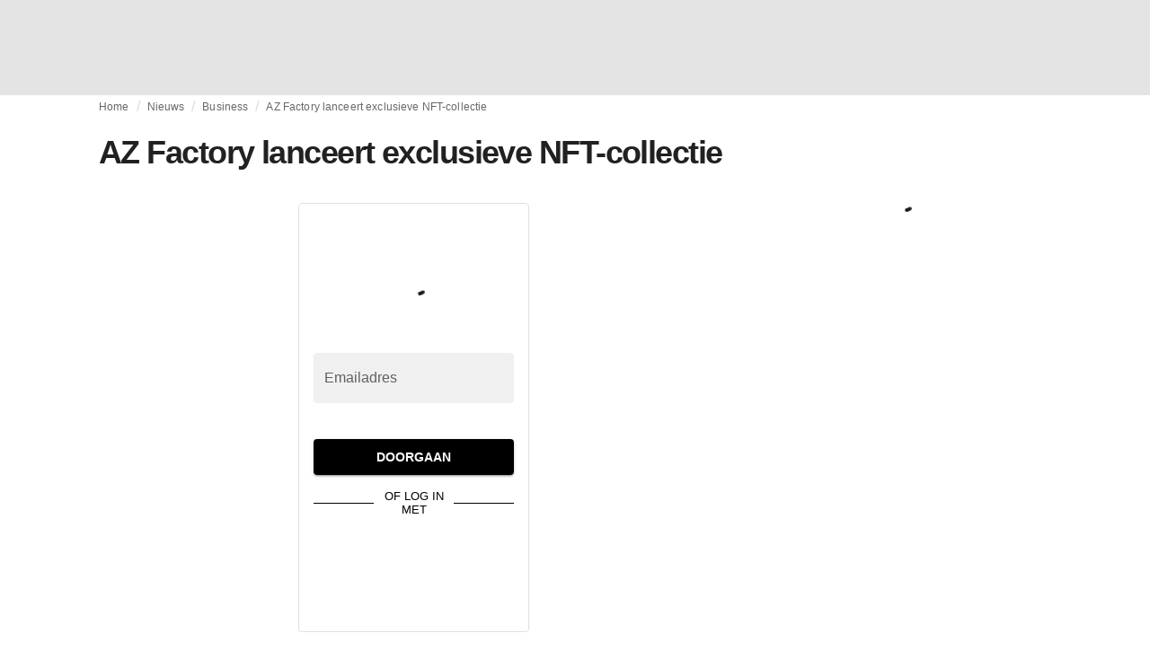

--- FILE ---
content_type: text/html; charset=utf-8
request_url: https://fashionunited.nl/nieuws/business/az-factory-lanceert-exclusieve-nft-collectie/2021100851291
body_size: 17083
content:
<!DOCTYPE html><html lang="nl"><head><meta charSet="utf-8"/><meta name="viewport" content="width=device-width"/><title>AZ Factory lanceert exclusieve NFT-collectie</title><link rel="modulepreload" as="script" crossorigin="anonymous" href="https://storage.googleapis.com/media-fashionunited-com/media/details-menu/index.min.js"/><meta property="og:site_name" content="FashionUnited"/><meta name="twitter:site" content="@FashionUnited"/><meta name="og:title" property="og:title" content="AZ Factory lanceert exclusieve NFT-collectie"/><meta name="twitter:title" content="AZ Factory lanceert exclusieve NFT-collectie"/><meta name="description" content="De show van AZ Factory als eerbetoon aan wijlen oprichter Alber Elbaz bood een ontroerende en alom gewaardeerde afsluiting van de Parijse Fashion Week. Het..."/><meta property="og:description" content="De show van AZ Factory als eerbetoon aan wijlen oprichter Alber Elbaz bood een ontroerende en alom gewaardeerde afsluiting van de Parijse Fashion Week. Het..."/><meta name="twitter:description" content="De show van AZ Factory als eerbetoon aan wijlen oprichter Alber Elbaz bood een ontroerende en alom gewaardeerde afsluiting van de Parijse Fashion Week. Het..."/><meta property="og:type" content="article"/><meta property="article:author" content="Herve Dewintre"/><meta name="twitter:creator" content="Herve Dewintre"/><meta property="og:url" content="https://fashionunited.nl/nieuws/business/az-factory-lanceert-exclusieve-nft-collectie/2021100851291"/><meta property="DC.date.issued" content="2021-10-08T11:13:31.000000Z"/><meta property="og:image" content="https://r.fashionunited.com/gb1DIJms31F9opFGwiXvmN9PatDntR7QsDlq7S55qRY/resize:fit:1200:630:0/gravity:ce/quality:70/aHR0cHM6Ly9zdGF0aWMuZmFzaGlvbnVuaXRlZC5jb20vMjAyMTEwL0FaX2ZhY3RvcnkuanBn.jpeg"/><meta property="og:image:secure_url" content="https://r.fashionunited.com/gb1DIJms31F9opFGwiXvmN9PatDntR7QsDlq7S55qRY/resize:fit:1200:630:0/gravity:ce/quality:70/aHR0cHM6Ly9zdGF0aWMuZmFzaGlvbnVuaXRlZC5jb20vMjAyMTEwL0FaX2ZhY3RvcnkuanBn.jpeg"/><meta property="og:image:width" content="1200"/><meta property="og:image:height" content="630"/><meta name="twitter:card" content="summary_large_image"/><meta name="twitter:image:alt" content="AZ Factory lanceert exclusieve NFT-collectie"/><meta name="twitter:image:src" content="https://r.fashionunited.com/gb1DIJms31F9opFGwiXvmN9PatDntR7QsDlq7S55qRY/resize:fit:1200:630:0/gravity:ce/quality:70/aHR0cHM6Ly9zdGF0aWMuZmFzaGlvbnVuaXRlZC5jb20vMjAyMTEwL0FaX2ZhY3RvcnkuanBn.jpeg"/><link rel="canonical" href="https://fashionunited.nl/nieuws/business/az-factory-lanceert-exclusieve-nft-collectie/2021100851291"/><script type="application/ld+json">{"@context":"http://schema.org","@type":"NewsArticle","mainEntityOfPage":{"@type":"WebPage","@id":"https://fashionunited.nl/nieuws/business/az-factory-lanceert-exclusieve-nft-collectie/2021100851291"},"headline":"AZ Factory lanceert exclusieve NFT-collectie","image":{"@type":"ImageObject","url":"https://r.fashionunited.com/gb1DIJms31F9opFGwiXvmN9PatDntR7QsDlq7S55qRY/resize:fit:1200:630:0/gravity:ce/quality:70/aHR0cHM6Ly9zdGF0aWMuZmFzaGlvbnVuaXRlZC5jb20vMjAyMTEwL0FaX2ZhY3RvcnkuanBn.jpeg","width":1200,"height":630},"dateModified":"2021-10-08T11:20:29.000000Z","publisher":{"@type":"Organization","name":"FashionUnited","logo":{"@type":"ImageObject","url":"https://media.fashionunited.com/media/logo/logo-600x51.png","width":600,"height":51}},"description":"De show van AZ Factory als eerbetoon aan wijlen oprichter Alber Elbaz bood een ontroerende en alom gewaardeerde afsluiting van de Parijse Fashion Week. Het evenement bracht hulde aan de immense impact van de ontwerper op de hedendaagse mode,","author":{"@type":"Person","name":"Herve Dewintre","url":"https://fashionunited.nl/authors/herve"},"isAccessibleForFree":false,"hasPart":{"@type":"WebPageElement","isAccessibleForFree":false,"cssSelector":".member-content"}}</script><script async="" type="module" crossorigin="anonymous" src="https://storage.googleapis.com/media-fashionunited-com/media/details-menu/index.min.js"></script><script>window.dataLayer = window.dataLayer || [];   window.dataLayer.push({"id":51291,"author":"Herve Dewintre","category":"Business","featured":0,"date_published_isoweek":"202140","date_published_month":"202110","date_published_week":"202141","date_published_hour":"2021100811","date_published":"2021-10-08T11:13:31.000Z","tags":"ALBER ELBAZ, AZ Factory, NFT","social_title":"AZ Factory lanceert exclusieve NFT-collectie","words":408});</script><meta name="next-head-count" content="27"/><link rel="preconnect" href="https://media.fashionunited.com" crossorigin="anonymous"/><link rel="preconnect" href="https://r.fashionunited.com" crossorigin="anonymous"/><link rel="preconnect" href="https://api.fashionunited.com/graphql/" crossorigin="anonymous"/><link rel="modulepreload" as="script" fetchpriority="high" crossorigin="anonymous" href="https://media.fashionunited.com/media/progressive-img/30/progressive-img.js"/><link rel="preload" fetchpriority="high" crossorigin="anonymous" as="fetch" href="https://media.fashionunited.com/media/pwa/7f0dba581709aded9ad666d6f95a97e7/_next/static/lang/nl-NL.json"/><link rel="icon" href="https://media.fashionunited.com/media/favicon/dark/favicon.ico"/><link rel="apple-touch-icon" sizes="60x60" href="https://media.fashionunited.com/media/favicon/dark/apple-touch-icon-60x60.png"/><link rel="apple-touch-icon" sizes="114x114" href="https://media.fashionunited.com/media/favicon/dark/apple-touch-icon-114x114.png"/><link rel="apple-touch-icon" sizes="120x120" href="https://media.fashionunited.com/media/favicon/dark/apple-touch-icon-120x120.png"/><link rel="apple-touch-icon" sizes="144x144" href="https://media.fashionunited.com/media/favicon/dark/apple-touch-icon-144x144.png"/><link rel="apple-touch-icon" sizes="152x152" href="https://media.fashionunited.com/media/favicon/dark/apple-touch-icon-152x152.png"/><link rel="apple-touch-icon" sizes="180x180" href="https://media.fashionunited.com/media/favicon/dark/apple-touch-icon-180x180.png"/><link rel="icon" type="image/png" sizes="192x192" href="https://media.fashionunited.com/media/favicon/dark/android-chrome-192x192.png"/><link rel="icon" type="image/png" sizes="512x512" href="https://media.fashionunited.com/media/favicon/dark/android-chrome-512x512.png"/><link rel="icon" type="image/png" sizes="16x16" href="https://media.fashionunited.com/media/favicon/dark/favicon-16x16.png"/><link rel="icon" type="image/png" sizes="32x32" href="https://media.fashionunited.com/media/favicon/dark/favicon-32x32.png"/><link rel="shortcut icon" href="https://media.fashionunited.com/media/favicon/dark/favicon.ico"/><link rel="manifest" href="/manifest.json"/><link rel="mask-icon" href="https://media.fashionunited.com/media/favicon/dark/safari-pinned-tab.svg" color="#5bbad5"/><meta name="msapplication-TileColor" content="#e14657"/><meta name="msapplication-TileImage" content="https://media.fashionunited.com/media/favicon/dark/mstile-144x144.png"/><meta name="msapplication-config" content="https://media.fashionunited.com/media/favicon/dark/browserconfig.xml"/><meta name="theme-color" content="#ffffff"/><style>html{font-size:16px;-webkit-font-smoothing:antialiased;-moz-osx-font-smoothing:grayscale}body{font-family:Helvetica Neue,Helvetica,-apple-system,BlinkMacSystemFont,Roboto,Arial,sans-serif;margin:0;overflow-x:hidden}</style><noscript data-n-css=""></noscript><script defer="" crossorigin="anonymous" nomodule="" src="https://media.fashionunited.com/media/pwa/7f0dba581709aded9ad666d6f95a97e7/_next/static/chunks/polyfills-c67a75d1b6f99dc8.js"></script><script src="https://media.fashionunited.com/media/pwa/7f0dba581709aded9ad666d6f95a97e7/_next/static/chunks/webpack-56264e99f595f68b.js" defer="" crossorigin="anonymous"></script><script src="https://media.fashionunited.com/media/pwa/7f0dba581709aded9ad666d6f95a97e7/_next/static/chunks/framework-56ebfcefb973d459.js" defer="" crossorigin="anonymous"></script><script src="https://media.fashionunited.com/media/pwa/7f0dba581709aded9ad666d6f95a97e7/_next/static/chunks/main-960e2e8e65e6b92f.js" defer="" crossorigin="anonymous"></script><script src="https://media.fashionunited.com/media/pwa/7f0dba581709aded9ad666d6f95a97e7/_next/static/chunks/pages/_app-773166e73766090f.js" defer="" crossorigin="anonymous"></script><script src="https://media.fashionunited.com/media/pwa/7f0dba581709aded9ad666d6f95a97e7/_next/static/chunks/8761-0109e5384e9efa7d.js" defer="" crossorigin="anonymous"></script><script src="https://media.fashionunited.com/media/pwa/7f0dba581709aded9ad666d6f95a97e7/_next/static/chunks/6059-3043723b8953da42.js" defer="" crossorigin="anonymous"></script><script src="https://media.fashionunited.com/media/pwa/7f0dba581709aded9ad666d6f95a97e7/_next/static/chunks/5774-c70956fd00acf730.js" defer="" crossorigin="anonymous"></script><script src="https://media.fashionunited.com/media/pwa/7f0dba581709aded9ad666d6f95a97e7/_next/static/chunks/1153-f450176ed91458e6.js" defer="" crossorigin="anonymous"></script><script src="https://media.fashionunited.com/media/pwa/7f0dba581709aded9ad666d6f95a97e7/_next/static/chunks/6892-4826ad2f9f9c420a.js" defer="" crossorigin="anonymous"></script><script src="https://media.fashionunited.com/media/pwa/7f0dba581709aded9ad666d6f95a97e7/_next/static/chunks/4392-d0ec458c1b55b59e.js" defer="" crossorigin="anonymous"></script><script src="https://media.fashionunited.com/media/pwa/7f0dba581709aded9ad666d6f95a97e7/_next/static/chunks/8991-42ba39d9bf7e282b.js" defer="" crossorigin="anonymous"></script><script src="https://media.fashionunited.com/media/pwa/7f0dba581709aded9ad666d6f95a97e7/_next/static/chunks/3058-ca1ee23899f869e8.js" defer="" crossorigin="anonymous"></script><script src="https://media.fashionunited.com/media/pwa/7f0dba581709aded9ad666d6f95a97e7/_next/static/chunks/5571-a740c84604964482.js" defer="" crossorigin="anonymous"></script><script src="https://media.fashionunited.com/media/pwa/7f0dba581709aded9ad666d6f95a97e7/_next/static/chunks/5309-be91f20ff0d5ab03.js" defer="" crossorigin="anonymous"></script><script src="https://media.fashionunited.com/media/pwa/7f0dba581709aded9ad666d6f95a97e7/_next/static/chunks/5701-e715b75a0ca5a7dd.js" defer="" crossorigin="anonymous"></script><script src="https://media.fashionunited.com/media/pwa/7f0dba581709aded9ad666d6f95a97e7/_next/static/chunks/3267-84f119fd44f2798d.js" defer="" crossorigin="anonymous"></script><script src="https://media.fashionunited.com/media/pwa/7f0dba581709aded9ad666d6f95a97e7/_next/static/chunks/5155-ef5635b6b3871851.js" defer="" crossorigin="anonymous"></script><script src="https://media.fashionunited.com/media/pwa/7f0dba581709aded9ad666d6f95a97e7/_next/static/chunks/7142-fcae5900c7d40f4e.js" defer="" crossorigin="anonymous"></script><script src="https://media.fashionunited.com/media/pwa/7f0dba581709aded9ad666d6f95a97e7/_next/static/chunks/5200-98a92305eb0cb134.js" defer="" crossorigin="anonymous"></script><script src="https://media.fashionunited.com/media/pwa/7f0dba581709aded9ad666d6f95a97e7/_next/static/chunks/4388-56ed6b97341bbc74.js" defer="" crossorigin="anonymous"></script><script src="https://media.fashionunited.com/media/pwa/7f0dba581709aded9ad666d6f95a97e7/_next/static/chunks/6468-573697d69f71f6a2.js" defer="" crossorigin="anonymous"></script><script src="https://media.fashionunited.com/media/pwa/7f0dba581709aded9ad666d6f95a97e7/_next/static/chunks/8362-be2e9a1e50405b41.js" defer="" crossorigin="anonymous"></script><script src="https://media.fashionunited.com/media/pwa/7f0dba581709aded9ad666d6f95a97e7/_next/static/chunks/5813-a6895588bb44df88.js" defer="" crossorigin="anonymous"></script><script src="https://media.fashionunited.com/media/pwa/7f0dba581709aded9ad666d6f95a97e7/_next/static/chunks/1296-a38a68916a7beb19.js" defer="" crossorigin="anonymous"></script><script src="https://media.fashionunited.com/media/pwa/7f0dba581709aded9ad666d6f95a97e7/_next/static/chunks/134-3313eab719f56cde.js" defer="" crossorigin="anonymous"></script><script src="https://media.fashionunited.com/media/pwa/7f0dba581709aded9ad666d6f95a97e7/_next/static/chunks/5549-e1c9d567bbdd1b65.js" defer="" crossorigin="anonymous"></script><script src="https://media.fashionunited.com/media/pwa/7f0dba581709aded9ad666d6f95a97e7/_next/static/chunks/1412-5d2bd1d7b85724ed.js" defer="" crossorigin="anonymous"></script><script src="https://media.fashionunited.com/media/pwa/7f0dba581709aded9ad666d6f95a97e7/_next/static/chunks/6118-9882c01ce1ab9d17.js" defer="" crossorigin="anonymous"></script><script src="https://media.fashionunited.com/media/pwa/7f0dba581709aded9ad666d6f95a97e7/_next/static/chunks/8175-be8bb8354b114a1e.js" defer="" crossorigin="anonymous"></script><script src="https://media.fashionunited.com/media/pwa/7f0dba581709aded9ad666d6f95a97e7/_next/static/chunks/6414-e0aebb55988dc530.js" defer="" crossorigin="anonymous"></script><script src="https://media.fashionunited.com/media/pwa/7f0dba581709aded9ad666d6f95a97e7/_next/static/chunks/247-5feaa78a82534990.js" defer="" crossorigin="anonymous"></script><script src="https://media.fashionunited.com/media/pwa/7f0dba581709aded9ad666d6f95a97e7/_next/static/chunks/pages/article-25e03fe0d86ffc13.js" defer="" crossorigin="anonymous"></script><script src="https://media.fashionunited.com/media/pwa/7f0dba581709aded9ad666d6f95a97e7/_next/static/DNqnusSAWMPePF1HkLdvu/_buildManifest.js" defer="" crossorigin="anonymous"></script><script src="https://media.fashionunited.com/media/pwa/7f0dba581709aded9ad666d6f95a97e7/_next/static/DNqnusSAWMPePF1HkLdvu/_ssgManifest.js" defer="" crossorigin="anonymous"></script></head><body><script async="" type="module" fetchpriority="high" crossorigin="anonymous" src="https://media.fashionunited.com/media/progressive-img/30/progressive-img.js"></script><div id="__next"><style data-emotion="css jj1crp">.css-jj1crp{width:100%;margin-left:auto;box-sizing:border-box;margin-right:auto;}</style><div class="MuiContainer-root MuiContainer-disableGutters css-jj1crp"><style data-emotion="css-global ikyiia">:root{-webkit-hyphens:auto;-moz-hyphens:auto;-ms-hyphens:auto;hyphens:auto;hyphenate-limit-chars:14 5 5;overflow-y:scroll;}</style><style data-emotion="css jxuii1">.css-jxuii1{height:0;height:0;background-color:red;}</style><div class="hidden-loader loader"></div><style data-emotion="css-global ikyiia">:root{-webkit-hyphens:auto;-moz-hyphens:auto;-ms-hyphens:auto;hyphens:auto;hyphenate-limit-chars:14 5 5;overflow-y:scroll;}</style><div></div><style data-emotion="css ee7sw5">.css-ee7sw5{display:block;position:-webkit-sticky;position:sticky;top:0;left:0;right:0;z-index:100;background-color:#ffffff;-webkit-transition:.5s ease-in-out;transition:.5s ease-in-out;height:106px;-webkit-transform:translateY(0);-moz-transform:translateY(0);-ms-transform:translateY(0);transform:translateY(0);position:fixed;}.css-ee7sw5 menu{display:-webkit-box;display:-webkit-flex;display:-ms-flexbox;display:flex;}.css-ee7sw5 menu>*{-webkit-flex:0 0 42px;-ms-flex:0 0 42px;flex:0 0 42px;}@media print{.css-ee7sw5{position:static;height:64px;}}@media print{.css-ee7sw5 nav>div:not(:first-child){display:none;}}@media print{.css-ee7sw5 nav svg path:not([d^="M26.2 716V29.7h397.1v13.7H39.9v319.7h345"]){display:none;}}</style><header class="css-ee7sw5 e1ibqpay0"><style data-emotion="css f0p4x0 animation-c7515d">.css-f0p4x0{display:block;background-color:rgba(0, 0, 0, 0.11);height:1.2em;height:auto;-webkit-animation:animation-c7515d 2s ease-in-out 0.5s infinite;animation:animation-c7515d 2s ease-in-out 0.5s infinite;}.css-f0p4x0>*{visibility:hidden;}@-webkit-keyframes animation-c7515d{0%{opacity:1;}50%{opacity:0.4;}100%{opacity:1;}}@keyframes animation-c7515d{0%{opacity:1;}50%{opacity:0.4;}100%{opacity:1;}}</style><span class="MuiSkeleton-root MuiSkeleton-rectangular MuiSkeleton-pulse MuiSkeleton-withChildren MuiSkeleton-heightAuto loader css-f0p4x0" style="width:100%"><div style="height:106px;width:100%"> </div></span></header><style data-emotion="css 195y13p">.css-195y13p{min-height:100vh;overflow:hidden;padding-top:106px;}@media print{.css-195y13p{padding-top:0px;}}@media print{.css-195y13p nav>div:not(:first-child){display:none;}}@media print{.css-195y13p article>div:not(:first-child){display:none;}}@media print{.css-195y13p aside{display:none;}}</style><main class="css-195y13p e1ibqpay2"><style data-emotion="css 1adrb6v">.css-1adrb6v{max-width:1440px;background-color:transparent;margin:0 auto;min-height:100vh;}@media (min-width: 1024px){.css-1adrb6v{margin:0 auto 96px;}}</style><div class="css-1adrb6v e1ibqpay1"><div class="hidden-loader loader"></div><style data-emotion="css-global ikyiia">:root{-webkit-hyphens:auto;-moz-hyphens:auto;-ms-hyphens:auto;hyphens:auto;hyphenate-limit-chars:14 5 5;overflow-y:scroll;}</style><style data-emotion="css zyp3v9">.css-zyp3v9{display:grid;grid-template-areas:"breadcrumbs" "articleMain" "sidebar";grid-template-columns:1fr;padding:0 16px;gap:0 16px;box-sizing:border-box;}.css-zyp3v9.css-zyp3v9.css-zyp3v9{max-width:1100px;margin:0 auto;}@media (min-width: 1024px){.css-zyp3v9.css-zyp3v9.css-zyp3v9{grid-template-areas:"breadcrumbs breadcrumbs" "articleMain sidebar";grid-template-columns:2fr 1fr;grid-template-rows:auto 1fr;padding:0px 12px 0 20px;}}</style><div class="css-zyp3v9 e7dp24w30"><style data-emotion="css 15gqi8r">.css-15gqi8r{grid-area:breadcrumbs;margin-bottom:20px;min-width:0;}</style><div class="css-15gqi8r e7dp24w29"><script type="application/ld+json">{"@context":"http://schema.org","@type":"BreadcrumbList","itemListElement":[{"@type":"ListItem","position":1,"item":{"@id":"https://fashionunited.nl/","name":"Home"}},{"@type":"ListItem","position":2,"item":{"@id":"https://fashionunited.nl/nieuws/business","name":"Business"}},{"@type":"ListItem","position":3,"item":{"@id":"https://fashionunited.nl/nieuws/business/az-factory-lanceert-exclusieve-nft-collectie/2021100851291","name":"AZ Factory lanceert exclusieve NFT-collectie"}}]}</script><style data-emotion="css 6417ho">.css-6417ho{padding:0 16px 0 0;margin:2px 0 0 0;min-height:20px;overflow:hidden;position:relative;display:-webkit-box;display:-webkit-flex;display:-ms-flexbox;display:flex;-webkit-align-items:baseline;-webkit-box-align:baseline;-ms-flex-align:baseline;align-items:baseline;}</style><ul class="css-6417ho egk9utx0"><style data-emotion="css 1vn6zbm">.css-1vn6zbm{min-height:20px;display:inline-block;vertical-align:middle;color:#00000099;}</style><li class="css-1vn6zbm egk9utx4"><style data-emotion="css 5hrfip">.css-5hrfip{color:#00000099;display:block;padding:4px 0;}.css-5hrfip.css-5hrfip{white-space:nowrap;overflow:hidden;text-overflow:ellipsis;margin:0;line-height:14px;font-weight:normal;}.css-5hrfip a,.css-5hrfip span{color:#00000099;display:block;overflow:hidden;text-overflow:ellipsis;white-space:nowrap;}.css-5hrfip a:hover{color:#000000de;}</style><style data-emotion="css 1akf6h3">.css-1akf6h3{margin:0;font-family:Helvetica Neue,Helvetica,-apple-system,BlinkMacSystemFont,Roboto,Arial,sans-serif;color:#0000008a;font-size:0.75rem;line-height:1.25rem;letter-spacing:0.008333333333333333rem;font-weight:bold;color:rgba(0, 0, 0, 0.6);color:#00000099;display:block;padding:4px 0;}.css-1akf6h3.css-1akf6h3{white-space:nowrap;overflow:hidden;text-overflow:ellipsis;margin:0;line-height:14px;font-weight:normal;}.css-1akf6h3 a,.css-1akf6h3 span{color:#00000099;display:block;overflow:hidden;text-overflow:ellipsis;white-space:nowrap;}.css-1akf6h3 a:hover{color:#000000de;}</style><span class="MuiTypography-root MuiTypography-subtitle2 egk9utx3 css-1akf6h3"><style data-emotion="css 1m7qp8p">.css-1m7qp8p{-webkit-text-decoration:none;text-decoration:none;color:#000000;}</style><a class="css-1m7qp8p e1wvg0o80" href="/">Home</a></span></li><style data-emotion="css x8vw6p">.css-x8vw6p{display:inline-block;vertical-align:middle;margin:0 8px;font-family:Helvetica Neue,Helvetica,-apple-system,BlinkMacSystemFont,Roboto,Arial,sans-serif;color:#dbdbdb;position:relative;top:1px;}.css-x8vw6p:before{content:'/';}</style><li class="css-x8vw6p egk9utx1"></li><li class="css-1vn6zbm egk9utx4"><span class="MuiTypography-root MuiTypography-subtitle2 egk9utx3 css-1akf6h3"><a class="css-1m7qp8p e1wvg0o80" href="/nieuws">Nieuws</a></span></li><li class="css-x8vw6p egk9utx1"></li><li class="css-1vn6zbm egk9utx4"><span class="MuiTypography-root MuiTypography-subtitle2 egk9utx3 css-1akf6h3"><a class="css-1m7qp8p e1wvg0o80" href="/nieuws/business">Business</a></span></li><li class="css-x8vw6p egk9utx1"></li><style data-emotion="css 1bh2d2l">.css-1bh2d2l{min-height:20px;vertical-align:middle;overflow:hidden;-webkit-flex:1 1 0%;-ms-flex:1 1 0%;flex:1 1 0%;min-width:0;max-width:100%;display:inline-block;}</style><li class="css-1bh2d2l egk9utx2"><span class="MuiTypography-root MuiTypography-subtitle2 egk9utx3 css-1akf6h3"><a class="css-1m7qp8p e1wvg0o80" href="/nieuws/business/az-factory-lanceert-exclusieve-nft-collectie/2021100851291">AZ Factory lanceert exclusieve NFT-collectie</a></span></li></ul></div><style data-emotion="css 16a2a9">.css-16a2a9{grid-area:articleMain;min-width:0;}</style><article class="css-16a2a9 e7dp24w28"><style data-emotion="css 68oh4r">.css-68oh4r{display:grid;grid-template-areas:"header" "content" "articleTags" "shareButtons" "newsletter";grid-template-rows:auto 1fr;gap:0;background-color:#fff;min-height:100vh;}@media (min-width: 840px){.css-68oh4r{max-width:1100px;margin:0 auto;}}.css-68oh4r img{width:100%;}.css-68oh4r figure{margin:0;}.css-68oh4r.css-68oh4r figcaption{color:#58595b;font-family:Georgia,Cambria,"Bitstream Charter","Charis SIL",Utopia,"URW Bookman L","Times New Roman",Times,serif;padding:0 1px;text-align:left;line-height:1.25rem;font-size:12px;}.css-68oh4r .image-container{margin-bottom:16px;overflow:hidden;}@media (min-width: 480px){.css-68oh4r .image-container{border-radius:4px;}}.css-68oh4r .image-container+figcaption{margin:-16px 0 16px 8px;}</style><div class="css-68oh4r e7dp24w25"><style data-emotion="css 4q2fbk">.css-4q2fbk{grid-area:header;display:grid;grid-template-areas:"title" "meta" "image";}@media (min-width: 840px){.css-4q2fbk{grid-template-areas:"title title" "image image" "meta meta";}}</style><header class="css-4q2fbk e7dp24w13"><style data-emotion="css 11u6rmd">.css-11u6rmd{grid-area:title;display:-webkit-box;display:-webkit-flex;display:-ms-flexbox;display:flex;-webkit-flex-direction:column;-ms-flex-direction:column;flex-direction:column;}@media (min-width: 600px){.css-11u6rmd{min-height:auto;-webkit-box-pack:start;-ms-flex-pack:start;-webkit-justify-content:flex-start;justify-content:flex-start;}}</style><div class="css-11u6rmd e7dp24w12"><style data-emotion="css 1b37u3g">.css-1b37u3g.css-1b37u3g{margin-bottom:8px;}@media (min-width: 840px){.css-1b37u3g.css-1b37u3g{margin-bottom:20px;}}</style><style data-emotion="css bj5xif">.css-bj5xif{margin:0;font-family:Helvetica Neue,Helvetica,-apple-system,BlinkMacSystemFont,Roboto,Arial,sans-serif;color:#000000de;font-size:2.25rem;line-height:2.5rem;letter-spacing:-0.09722222222222222rem;font-weight:bold;color:rgba(0, 0, 0, 0.87);}.css-bj5xif.css-bj5xif{margin-bottom:8px;}@media (min-width: 840px){.css-bj5xif.css-bj5xif{margin-bottom:20px;}}</style><h1 class="MuiTypography-root MuiTypography-h2 e7dp24w32 css-bj5xif">AZ Factory lanceert exclusieve NFT-collectie</h1></div><style data-emotion="css oec362">.css-oec362{grid-area:image;}</style><figure class="css-oec362 e7dp24w26"></figure></header><style data-emotion="css vh8ehb">.css-vh8ehb{grid-area:content;margin:0 auto;max-width:550px;padding:16px 0;}@media print{.css-vh8ehb{max-width:unset;font-size:200%;}}</style><div class="css-vh8ehb e7dp24w23"><style data-emotion="css 1gp3qyw">.css-1gp3qyw{position:absolute;visibility:hidden;}</style><div class="css-1gp3qyw eu3g4uc1"><style data-emotion="css c0fsz6">.css-c0fsz6{font-family:Georgia,Cambria,"Bitstream Charter","Charis SIL",Utopia,"URW Bookman L","Times New Roman",Times,serif;color:#000000de;line-height:1.75rem;scroll-behaviour:smooth;max-height:14rem;overflow:hidden;}.css-c0fsz6 p,.css-c0fsz6 div,.css-c0fsz6 span,.css-c0fsz6 u,.css-c0fsz6 strong,.css-c0fsz6 ul,.css-c0fsz6 ol,.css-c0fsz6 code,.css-c0fsz6 hr,.css-c0fsz6 table,.css-c0fsz6 blockquote p{margin:0 0 16px;}.css-c0fsz6 p,.css-c0fsz6 a,.css-c0fsz6 div,.css-c0fsz6 span,.css-c0fsz6 u,.css-c0fsz6 strong,.css-c0fsz6 li,.css-c0fsz6 ul,.css-c0fsz6 ol,.css-c0fsz6 pre,.css-c0fsz6 code,.css-c0fsz6 hr,.css-c0fsz6 blockquote,.css-c0fsz6 table{line-height:1.75rem;}.css-c0fsz6 .fu-summary-container{display:-webkit-box;display:-webkit-flex;display:-ms-flexbox;display:flex;-webkit-flex-direction:column;-ms-flex-direction:column;flex-direction:column;}@media (min-width: 840px){.css-c0fsz6 .fu-summary-container{-webkit-flex-direction:row;-ms-flex-direction:row;flex-direction:row;-webkit-box-pack:justify;-webkit-justify-content:space-between;justify-content:space-between;}}.css-c0fsz6 .fu-summary-card{display:-webkit-box;display:-webkit-flex;display:-ms-flexbox;display:flex;-webkit-box-pack:center;-ms-flex-pack:center;-webkit-justify-content:center;justify-content:center;width:calc(100% - 12px);margin:0;text-align:center;}@media (min-width: 840px){.css-c0fsz6 .fu-summary-card{width:calc(50% - 12px);}}.css-c0fsz6 .fu-trending-icon-down,.css-c0fsz6 .fu-trendering-icon-up{-webkit-background-position:center;background-position:center;}.css-c0fsz6 .grid{display:grid;}.css-c0fsz6 .grid-cols-2{grid-template-columns:repeat(2, minmax(0, 1fr));}@media (min-width: 840px){.css-c0fsz6 .grid-cols-2{grid-template-columns:repeat(5, minmax(0, 1fr));}}.css-c0fsz6 .mt-6{margin-top:1.5rem;}@media (min-width: 1024px){.css-c0fsz6 .lg:mt-8{margin-top:2rem;}}.css-c0fsz6 .bg-gray-50{background-color:rgb(249, 250, 251);margin:0;}.css-c0fsz6 .py-8{padding-top:2rem;padding-bottom:2rem;}.css-c0fsz6 .px-8{padding-left:2rem;padding-right:2rem;}.css-c0fsz6 .max-h-12{max-height:3rem;}.css-c0fsz6 .mx-auto{margin-left:auto;margin-right:auto;}.css-c0fsz6 .rounded-lg{border-radius:0.5rem;}.css-c0fsz6 .text-center{text-align:center;}.css-c0fsz6 .gap-1{gap:.125rem;}@media print{.css-c0fsz6{line-height:2.1rem;}}.css-c0fsz6 p,.css-c0fsz6 a,.css-c0fsz6 div,.css-c0fsz6 span,.css-c0fsz6 u,.css-c0fsz6 strong,.css-c0fsz6 li,.css-c0fsz6 ul,.css-c0fsz6 ol,.css-c0fsz6 pre,.css-c0fsz6 code,.css-c0fsz6 hr,.css-c0fsz6 blockquote,.css-c0fsz6 table{font-size:1rem;}@media print{.css-c0fsz6 p,.css-c0fsz6 a,.css-c0fsz6 div,.css-c0fsz6 span,.css-c0fsz6 u,.css-c0fsz6 strong,.css-c0fsz6 li,.css-c0fsz6 ul,.css-c0fsz6 ol,.css-c0fsz6 pre,.css-c0fsz6 code,.css-c0fsz6 hr,.css-c0fsz6 blockquote,.css-c0fsz6 table{font-size:1.2rem;}}.css-c0fsz6 blockquote{font-family:Helvetica Neue,Helvetica,-apple-system,BlinkMacSystemFont,Roboto,Arial,sans-serif;border-left:4px solid #000000;padding-left:16px;margin:32px 32px 32px;}.css-c0fsz6 blockquote p{font-family:Helvetica Neue,Helvetica,-apple-system,BlinkMacSystemFont,Roboto,Arial,sans-serif;}.css-c0fsz6 iframe{width:100vw!important;margin:-16px;}@media (min-width: 600px){.css-c0fsz6 iframe{width:calc(100vw - 32px)!important;margin:0 0 0 calc(-50vw + 291px);}}@media (min-width: 840px){.css-c0fsz6 iframe{width:calc(100vw - 40px)!important;margin:0 0 0 calc(-50vw + 295px);}}@media (min-width: 1024px){.css-c0fsz6 iframe{max-width:700px;width:700px!important;margin:0 0 0 -75px;}}.css-c0fsz6 iframe[src*="instagram.com"],.css-c0fsz6 iframe[src*="youtube.com"],.css-c0fsz6 iframe[src*="vimeo.com"]{max-width:100%;margin:0;}.css-c0fsz6 figure iframe{max-width:100%;}.css-c0fsz6 a:not(.MuiTab-root){color:#1976d2;}.css-c0fsz6 figcaption{font-family:Georgia,Cambria,"Bitstream Charter","Charis SIL",Utopia,"URW Bookman L","Times New Roman",Times,serif;font-size:0.75rem;color:#00000099;text-align:center;padding:0 16px;}.css-c0fsz6 h1{font-size:1.875rem;line-height:2.25rem;letter-spacing:-0.030000000000000002rem;margin:48px 0 12px;}.css-c0fsz6 h2{font-size:1.5rem;line-height:2rem;letter-spacing:-0.041666666666666664rem;margin:32px 0 8px;}.css-c0fsz6 h3{font-size:1.25rem;line-height:1.75rem;margin:24px 0 4px;}.css-c0fsz6 h4{font-size:1.125rem;line-height:1.75rem;}.css-c0fsz6 h5{line-height:20px;}.css-c0fsz6 h6{line-height:16px;}.css-c0fsz6 h4,.css-c0fsz6 h5,.css-c0fsz6 h6{margin:16px 0 4px;}.css-c0fsz6 h1,.css-c0fsz6 h2,.css-c0fsz6 h3,.css-c0fsz6 h4,.css-c0fsz6 h5,.css-c0fsz6 h6{font-family:Helvetica Neue,Helvetica,-apple-system,BlinkMacSystemFont,Roboto,Arial,sans-serif;color:#000000de;}.css-c0fsz6 .image-container img,.css-c0fsz6 .image-container progressive-img{width:100%;}.css-c0fsz6 small{font-size:88%;}.css-c0fsz6 .panel.panel-default{border:1px solid #dbdbdb;padding:16px;}.css-c0fsz6 .article-promo,.css-c0fsz6 .article-promo--alt{font-family:Helvetica Neue,Helvetica,-apple-system,BlinkMacSystemFont,Roboto,Arial,sans-serif;font-size:0.9375rem;line-height:1.5rem;font-size:14px;margin:24px 0;}.css-c0fsz6 .article-promo a,.css-c0fsz6 .article-promo--alt a,.css-c0fsz6 .article-promo header,.css-c0fsz6 .article-promo--alt header{color:#000000;}.css-c0fsz6 .article-promo p,.css-c0fsz6 .article-promo--alt p,.css-c0fsz6 .article-promo u,.css-c0fsz6 .article-promo--alt u,.css-c0fsz6 .article-promo header,.css-c0fsz6 .article-promo--alt header,.css-c0fsz6 .article-promo a,.css-c0fsz6 .article-promo--alt a{font-size:0.9375rem;line-height:1.25rem;}.css-c0fsz6 .article-promo header,.css-c0fsz6 .article-promo--alt header{font-weight:bold;text-transform:uppercase;margin:0 0 8px;}.css-c0fsz6 .article-promo p:last-of-type,.css-c0fsz6 .article-promo--alt p:last-of-type{margin:0;}.css-c0fsz6 .article-promo details,.css-c0fsz6 .article-promo--alt details{font-size:14px;line-height:1.5rem;}.css-c0fsz6 .article-promo details .article-promo,.css-c0fsz6 .article-promo--alt details .article-promo{background:#fff;}.css-c0fsz6 .article-promo--alt{border:1px solid #000000;border-width:1px 0;padding:24px 0;}.css-c0fsz6 .article-promo{background-color:rgb(248, 248, 248);padding:1.5rem;border:none;border-radius:4px;}.css-c0fsz6 .article-promo p,.css-c0fsz6 .article-promo p *,.css-c0fsz6 .article-promo li,.css-c0fsz6 .article-promo li *{line-height:1.5rem;font-size:14px;}.css-c0fsz6 .embed-responsive{position:relative;display:block;height:0;padding:0;overflow:hidden;}.css-c0fsz6 .embed-responsive iframe{position:absolute;top:0;bottom:0;left:0;height:100%;border:0;}.css-c0fsz6 .embed-responsive-16by9{padding-bottom:56.25%;}.css-c0fsz6 .fu-google-maps{position:relative;overflow:hidden;height:0;padding-bottom:75%;}.css-c0fsz6 .fu-google-maps iframe{position:absolute;top:0;left:0;height:100%;border:none;}.css-c0fsz6 details{display:inline;font-size:16px;}.css-c0fsz6 details summary{position:relative;display:inline;}.css-c0fsz6 details summary .dropdown-icon,.css-c0fsz6 details summary .asterisk-icon{cursor:pointer;background:#f8f8f8;border-radius:50%;height:20px;width:20px;vertical-align:sub;display:inline-block;position:relative;outline:none;}.css-c0fsz6 details summary .dropdown-icon::after,.css-c0fsz6 details summary .asterisk-icon::after{display:block;position:absolute;left:0;right:0;bottom:0;margin:auto;}.css-c0fsz6 details summary .dropdown-icon{margin:0 4px;}.css-c0fsz6 details summary .dropdown-icon::after{content:url('data:image/svg+xml,%3Csvg xmlns="http://www.w3.org/2000/svg" viewBox="0 0 16 16"%3E%3Cpath fill="rgb(234, 0, 81)" d="M8 12.043l7.413-8.087H.587z"/%3E%3C/svg%3E');top:-2px;width:12px;}.css-c0fsz6 details summary .asterisk-icon{margin:0 4px 0 0;}.css-c0fsz6 details summary .asterisk-icon::after{content:url('data:image/svg+xml,%3Csvg xmlns="http://www.w3.org/2000/svg" viewBox="0 0 6.01 6"%3E%3Cpath fill="rgb(234, 0, 81)" d="M.01 2.85l1.87.58L.64 5.2l1.13.8 1.24-1.66L4.24 6l1.13-.8-1.22-1.77 1.86-.58-.41-1.31-1.83.6V0H2.25v2.13L.42 1.54z"/%3E%3C/svg%3E');top:-6px;width:6px;}.css-c0fsz6 details[open] .dropdown-icon{-webkit-transform:rotate(180deg);-moz-transform:rotate(180deg);-ms-transform:rotate(180deg);transform:rotate(180deg);}.css-c0fsz6 >figure,.css-c0fsz6 >.image-container,.css-c0fsz6 >.embed-responsive,.css-c0fsz6 >.fu-google-maps{margin-left:-16px;margin-right:-16px;}@media (min-width: 840px){.css-c0fsz6 >figure,.css-c0fsz6 >.image-container,.css-c0fsz6 >.embed-responsive,.css-c0fsz6 >.fu-google-maps{margin-left:0;margin-right:0;}.css-c0fsz6 >.image-container{min-height:196px;}}</style><div class="member-content css-c0fsz6 eu3g4uc0">
<p>
  De show van AZ Factory als eerbetoon aan wijlen oprichter Alber Elbaz bood een ontroerende en alom gewaardeerde afsluiting van de Parijse Fashion Week. Het evenement bracht hulde aan de immense impact van de ontwerper op de hedendaagse mode, een impact die gesymboliseerd werd door het aantal en het prestige van de voor de gelegenheid verzamelde ontwerpers, die allen (van Maria Grazia Chiuri tot Dries Van Noten, Stella McCartney en Demna Gvasalia) een outfit creëerden die het teken en de signatuur van Elbaz belichaamt.</p>
<p>
  Maar naast het eerbetoon wilde het huis er ook op wijzen dat de naam van Alber Elbaz en de filosofie van zijn AZ Factory project, gesteund door de luxegigant Richemont, bovenal gelijk staan aan innovatie. Het voornaamste doel van het project is het traditionele modebedrijfsmodel te ontwrichten door middel van een op entertainment gebaseerd luxemerk dat gekenmerkt wordt door zijn volledig digitale aanpak.</p>
<p>
  Laurent Melacaze, CEO van AZ Factory, wilde in een persbericht dan ook wijzen op de passie van Alber Elbaz voor nieuwe technologieën. Dit is de reden die de leidinggevende ertoe heeft aangezet om voor een samenwerking de krachten te bundelen met Arianee, een bedrijf dat in 2018 mede is opgericht door Pierre-Nicolas Hurstel met als doel, met behulp van blockchaintechnologie, het toonaangevende platform te worden voor NFT&#39;s in de mode- en luxe-industrie.    </p><h2>1.200 exemplaren uitgedeeld aan de gasten van de modeshow Hommage</h2>  <p>Zo heeft AZ Factory, naast de 45 fysieke outfits die de 45 ontwerpers tijdens de hommageshow hebben gecreëerd, 25 outfits gecreëerd, ook fysiek, waaraan wij een extra look moeten toevoegen, volledig en uitsluitend digitaal. Dit ontwerp was exclusief gereserveerd voor de prestigieuze gasten van de show. Om het spektakel van deze unieke outfit en de herinnering aan dit historische moment te bewaren, kreeg elke gast een NFT.</p>    <p>Deze was toegankelijk via een QR-code op een verzamelboek, waarvan die avond 1.200 exemplaren werden uitgedeeld. In totaal 1.200 NFT&#39;s werden gezamenlijk gecreëerd door AZ Factory en Arianee: deze NFT&#39;s werden ontwikkeld rond bloemenbroches, schoenen, oorbellen en juwelen gestileerd rond een witte blousejurk. Een elegante manier om de avant-garde te herdenken van de man die Lanvin veertien jaar lang op briljante wijze opnieuw uitvond. Belangrijke <side note<="" em="">: deze collectie zal beschikbaar zijn op Opensea, een marktplaats gewijd aan NFT en zeldzame digitale objecten, onder de naam &quot;AZ Factory - Alber Elbaz tribute look&quot;.</side></p>      <p><small>Beeld via Arianee</small></p>  <p><em>Dit artikel is eerder verschenen op FashionUnited.FR, vervolgens vertaald en bewerkt naar het Nederlands door Ilona Fonteijn&gt;</em></p><p></p>
</div></div><style data-emotion="css 7xv2nq">.css-7xv2nq.css-7xv2nq{padding:12px 12px 32px;margin:0 auto;border:none;min-height:362px;}@media (min-width: 480px){.css-7xv2nq.css-7xv2nq{border-radius:4px;}}.css-7xv2nq.css-7xv2nq a,.css-7xv2nq.css-7xv2nq a span,.css-7xv2nq.css-7xv2nq .MuiTypography-root{color:black;}.css-7xv2nq.css-7xv2nq hr{background-color:black;}@media (min-width: 600px){.css-7xv2nq.css-7xv2nq{padding:16px 16px 32px;margin-bottom:32px;max-width:375px;border:1px solid #e0e0e0;}}.css-7xv2nq.css-7xv2nq button{border:none;}.css-7xv2nq.css-7xv2nq button>svg{margin:0 auto 16px;display:none;}@media (min-width: 600px){.css-7xv2nq.css-7xv2nq button>svg{display:block;}}.css-7xv2nq.css-7xv2nq button>img{width:-webkit-fit-content;width:-moz-fit-content;width:fit-content;}.css-7xv2nq.css-7xv2nq .MuiTextField-root{margin:20px 0 0;width:100%;background-color:#ffffff;border-radius:4px;}.css-7xv2nq.css-7xv2nq .MuiButtonBase-root[type="submit"]{width:100%;margin:20px 0 0;background-color:#000000;color:#ffffff;}.css-7xv2nq.css-7xv2nq .MuiButtonBase-root[type="button"]{width:100%;margin:20px 0 0;background-color:#ffffff;color:#000000;border:1px solid #000000;}</style><div class="css-7xv2nq e1ndcy651"><style data-emotion="css 1azakc">.css-1azakc{text-align:center;}</style><style data-emotion="css 1fwhu8l">.css-1fwhu8l{margin:0;font-family:Helvetica Neue,Helvetica,-apple-system,BlinkMacSystemFont,Roboto,Arial,sans-serif;color:#000000de;font-size:1.5rem;line-height:2rem;letter-spacing:-0.041666666666666664rem;font-weight:bold;color:rgba(0, 0, 0, 0.87);text-align:center;}</style><div class="MuiTypography-root MuiTypography-h4 e1ndcy653 css-1fwhu8l"><div><style data-emotion="css 4ov0b6">.css-4ov0b6{display:-webkit-box;display:-webkit-flex;display:-ms-flexbox;display:flex;-webkit-box-pack:center;-ms-flex-pack:center;-webkit-justify-content:center;justify-content:center;-webkit-align-items:stretch;-webkit-box-align:stretch;-ms-flex-align:stretch;align-items:stretch;overflow:hidden;}</style><div class="loader css-4ov0b6 e7qg9ee1"><style data-emotion="css yimicx">.css-yimicx{margin:auto;-webkit-animation:rotate 2s linear infinite;animation:rotate 2s linear infinite;width:50px;height:50px;padding:40px;}.css-yimicx .path{stroke:url(#spinner-gradient);stroke-linecap:round;-webkit-animation:dash 1.5s ease-in-out infinite;animation:dash 1.5s ease-in-out infinite;}@-webkit-keyframes rotate{100%{-webkit-transform:rotate(360deg);-moz-transform:rotate(360deg);-ms-transform:rotate(360deg);transform:rotate(360deg);}}@keyframes rotate{100%{-webkit-transform:rotate(360deg);-moz-transform:rotate(360deg);-ms-transform:rotate(360deg);transform:rotate(360deg);}}@-webkit-keyframes dash{0%{stroke-dasharray:1,150;stroke-dashoffset:0;}50%{stroke-dasharray:90,150;stroke-dashoffset:-35;}100%{stroke-dasharray:90,150;stroke-dashoffset:-124;}}@keyframes dash{0%{stroke-dasharray:1,150;stroke-dashoffset:0;}50%{stroke-dasharray:90,150;stroke-dashoffset:-35;}100%{stroke-dasharray:90,150;stroke-dashoffset:-124;}}</style><svg class="loader css-yimicx e7qg9ee0" viewBox="0 0 50 50"><defs><linearGradient id="spinner-gradient" x1="0%" y1="0%" x2="100%" y2="100%"><stop offset="0%" stop-color="#000000" stop-opacity="0.2"></stop><stop offset="50%" stop-color="#000000" stop-opacity="0.8"></stop><stop offset="100%" stop-color="#000000" stop-opacity="1"></stop></linearGradient></defs><circle class="path" cx="25" cy="25" r="20" fill="none" stroke-width="4"></circle></svg></div></div></div><form><div class="form-item"><style data-emotion="css 1pv2xcc">.css-1pv2xcc{display:-webkit-inline-box;display:-webkit-inline-flex;display:-ms-inline-flexbox;display:inline-flex;-webkit-flex-direction:column;-ms-flex-direction:column;flex-direction:column;position:relative;min-width:0;padding:0;margin:0;border:0;vertical-align:top;}</style><div class="MuiFormControl-root MuiTextField-root css-1pv2xcc"><style data-emotion="css 1fkzluw">.css-1fkzluw{display:block;transform-origin:top left;white-space:nowrap;overflow:hidden;text-overflow:ellipsis;max-width:100%;position:absolute;left:0;top:0;-webkit-transform:translate(0, 20px) scale(1);-moz-transform:translate(0, 20px) scale(1);-ms-transform:translate(0, 20px) scale(1);transform:translate(0, 20px) scale(1);-webkit-transition:color 200ms cubic-bezier(0.0, 0, 0.2, 1) 0ms,-webkit-transform 200ms cubic-bezier(0.0, 0, 0.2, 1) 0ms,max-width 200ms cubic-bezier(0.0, 0, 0.2, 1) 0ms;transition:color 200ms cubic-bezier(0.0, 0, 0.2, 1) 0ms,transform 200ms cubic-bezier(0.0, 0, 0.2, 1) 0ms,max-width 200ms cubic-bezier(0.0, 0, 0.2, 1) 0ms;z-index:1;pointer-events:none;-webkit-transform:translate(12px, 16px) scale(1);-moz-transform:translate(12px, 16px) scale(1);-ms-transform:translate(12px, 16px) scale(1);transform:translate(12px, 16px) scale(1);max-width:calc(100% - 24px);font-family:Helvetica Neue,Helvetica,-apple-system,BlinkMacSystemFont,Roboto,Arial,sans-serif;color:#00000099;}</style><style data-emotion="css 31o3lo">.css-31o3lo{color:#000000de;font-family:Helvetica Neue,Helvetica,-apple-system,BlinkMacSystemFont,Roboto,Arial,sans-serif;font-size:1rem;line-height:1.4375em;letter-spacing:0rem;font-weight:400;padding:0;position:relative;display:block;transform-origin:top left;white-space:nowrap;overflow:hidden;text-overflow:ellipsis;max-width:100%;position:absolute;left:0;top:0;-webkit-transform:translate(0, 20px) scale(1);-moz-transform:translate(0, 20px) scale(1);-ms-transform:translate(0, 20px) scale(1);transform:translate(0, 20px) scale(1);-webkit-transition:color 200ms cubic-bezier(0.0, 0, 0.2, 1) 0ms,-webkit-transform 200ms cubic-bezier(0.0, 0, 0.2, 1) 0ms,max-width 200ms cubic-bezier(0.0, 0, 0.2, 1) 0ms;transition:color 200ms cubic-bezier(0.0, 0, 0.2, 1) 0ms,transform 200ms cubic-bezier(0.0, 0, 0.2, 1) 0ms,max-width 200ms cubic-bezier(0.0, 0, 0.2, 1) 0ms;z-index:1;pointer-events:none;-webkit-transform:translate(12px, 16px) scale(1);-moz-transform:translate(12px, 16px) scale(1);-ms-transform:translate(12px, 16px) scale(1);transform:translate(12px, 16px) scale(1);max-width:calc(100% - 24px);font-family:Helvetica Neue,Helvetica,-apple-system,BlinkMacSystemFont,Roboto,Arial,sans-serif;color:#00000099;}.css-31o3lo.Mui-focused{color:#000000;}.css-31o3lo.Mui-disabled{color:rgba(0, 0, 0, 0.38);}.css-31o3lo.Mui-error{color:#d32f2f;}</style><label class="MuiFormLabel-root MuiInputLabel-root MuiInputLabel-formControl MuiInputLabel-animated MuiInputLabel-filled MuiFormLabel-colorPrimary MuiInputLabel-root MuiInputLabel-formControl MuiInputLabel-animated MuiInputLabel-filled css-31o3lo" data-shrink="false" for="register-email" id="register-email-label">Emailadres</label><style data-emotion="css-global 1prfaxn">@-webkit-keyframes mui-auto-fill{from{display:block;}}@keyframes mui-auto-fill{from{display:block;}}@-webkit-keyframes mui-auto-fill-cancel{from{display:block;}}@keyframes mui-auto-fill-cancel{from{display:block;}}</style><style data-emotion="css 1o8nb8i">.css-1o8nb8i{font-family:Helvetica Neue,Helvetica,-apple-system,BlinkMacSystemFont,Roboto,Arial,sans-serif;color:rgba(0, 0, 0, 0.87);font-size:1rem;line-height:1.4375em;letter-spacing:0rem;font-weight:400;box-sizing:border-box;position:relative;cursor:text;display:-webkit-inline-box;display:-webkit-inline-flex;display:-ms-inline-flexbox;display:inline-flex;-webkit-align-items:center;-webkit-box-align:center;-ms-flex-align:center;align-items:center;font-family:Helvetica Neue,Helvetica,-apple-system,BlinkMacSystemFont,Roboto,Arial,sans-serif;position:relative;background-color:rgba(0, 0, 0, 0.06);border-top-left-radius:4px;border-top-right-radius:4px;-webkit-transition:background-color 200ms cubic-bezier(0.0, 0, 0.2, 1) 0ms;transition:background-color 200ms cubic-bezier(0.0, 0, 0.2, 1) 0ms;border-radius:4px;}.css-1o8nb8i.Mui-disabled{color:rgba(0, 0, 0, 0.38);cursor:default;}.css-1o8nb8i:hover{background-color:rgba(0, 0, 0, 0.09);}@media (hover: none){.css-1o8nb8i:hover{background-color:rgba(0, 0, 0, 0.06);}}.css-1o8nb8i.Mui-focused{background-color:rgba(0, 0, 0, 0.06);}.css-1o8nb8i.Mui-disabled{background-color:rgba(0, 0, 0, 0.12);}</style><div class="MuiInputBase-root MuiFilledInput-root MuiInputBase-colorPrimary MuiInputBase-formControl css-1o8nb8i"><style data-emotion="css 4i8j8s">.css-4i8j8s{font:inherit;letter-spacing:inherit;color:currentColor;padding:4px 0 5px;border:0;box-sizing:content-box;background:none;height:1.4375em;margin:0;-webkit-tap-highlight-color:transparent;display:block;min-width:0;width:100%;-webkit-animation-name:mui-auto-fill-cancel;animation-name:mui-auto-fill-cancel;-webkit-animation-duration:10ms;animation-duration:10ms;padding-top:25px;padding-right:12px;padding-bottom:8px;padding-left:12px;}.css-4i8j8s::-webkit-input-placeholder{color:currentColor;opacity:0.42;-webkit-transition:opacity 200ms cubic-bezier(0.4, 0, 0.2, 1) 0ms;transition:opacity 200ms cubic-bezier(0.4, 0, 0.2, 1) 0ms;}.css-4i8j8s::-moz-placeholder{color:currentColor;opacity:0.42;-webkit-transition:opacity 200ms cubic-bezier(0.4, 0, 0.2, 1) 0ms;transition:opacity 200ms cubic-bezier(0.4, 0, 0.2, 1) 0ms;}.css-4i8j8s::-ms-input-placeholder{color:currentColor;opacity:0.42;-webkit-transition:opacity 200ms cubic-bezier(0.4, 0, 0.2, 1) 0ms;transition:opacity 200ms cubic-bezier(0.4, 0, 0.2, 1) 0ms;}.css-4i8j8s:focus{outline:0;}.css-4i8j8s:invalid{box-shadow:none;}.css-4i8j8s::-webkit-search-decoration{-webkit-appearance:none;}label[data-shrink=false]+.MuiInputBase-formControl .css-4i8j8s::-webkit-input-placeholder{opacity:0!important;}label[data-shrink=false]+.MuiInputBase-formControl .css-4i8j8s::-moz-placeholder{opacity:0!important;}label[data-shrink=false]+.MuiInputBase-formControl .css-4i8j8s::-ms-input-placeholder{opacity:0!important;}label[data-shrink=false]+.MuiInputBase-formControl .css-4i8j8s:focus::-webkit-input-placeholder{opacity:0.42;}label[data-shrink=false]+.MuiInputBase-formControl .css-4i8j8s:focus::-moz-placeholder{opacity:0.42;}label[data-shrink=false]+.MuiInputBase-formControl .css-4i8j8s:focus::-ms-input-placeholder{opacity:0.42;}.css-4i8j8s.Mui-disabled{opacity:1;-webkit-text-fill-color:rgba(0, 0, 0, 0.38);}.css-4i8j8s:-webkit-autofill{-webkit-animation-duration:5000s;animation-duration:5000s;-webkit-animation-name:mui-auto-fill;animation-name:mui-auto-fill;}.css-4i8j8s:-webkit-autofill{border-top-left-radius:inherit;border-top-right-radius:inherit;}</style><input aria-invalid="false" id="register-email" name="email" type="email" class="MuiInputBase-input MuiFilledInput-input css-4i8j8s" value=""/></div></div><style data-emotion="css kq221i">.css-kq221i{font-family:Helvetica Neue,Helvetica,-apple-system,BlinkMacSystemFont,Roboto,Arial,sans-serif;height:auto;color:#ee0000;line-height:1.2em;font-weight:bold;font-size:12px;display:inline-block;margin:8px 4px;max-width:100%;overflow:hidden;}</style><span class="error css-kq221i e1usohza1" role="alert" aria-live="polite"></span></div><style data-emotion="css 1i8pphq">.css-1i8pphq{border-radius:4px;height:40px;}</style><style data-emotion="css ty2emz">.css-ty2emz{font-family:Helvetica Neue,Helvetica,-apple-system,BlinkMacSystemFont,Roboto,Arial,sans-serif;font-size:0.875rem;line-height:1.25rem;letter-spacing:0rem;text-transform:uppercase;font-weight:bold;min-width:64px;padding:6px 16px;border:0;border-radius:4px;-webkit-transition:background-color 250ms cubic-bezier(0.4, 0, 0.2, 1) 0ms,box-shadow 250ms cubic-bezier(0.4, 0, 0.2, 1) 0ms,border-color 250ms cubic-bezier(0.4, 0, 0.2, 1) 0ms,color 250ms cubic-bezier(0.4, 0, 0.2, 1) 0ms;transition:background-color 250ms cubic-bezier(0.4, 0, 0.2, 1) 0ms,box-shadow 250ms cubic-bezier(0.4, 0, 0.2, 1) 0ms,border-color 250ms cubic-bezier(0.4, 0, 0.2, 1) 0ms,color 250ms cubic-bezier(0.4, 0, 0.2, 1) 0ms;color:var(--variant-containedColor);background-color:var(--variant-containedBg);box-shadow:0px 3px 1px -2px rgba(0,0,0,0.2),0px 2px 2px 0px rgba(0,0,0,0.14),0px 1px 5px 0px rgba(0,0,0,0.12);--variant-textColor:#000000;--variant-outlinedColor:#000000;--variant-outlinedBorder:rgba(0, 0, 0, 0.5);--variant-containedColor:#fff;--variant-containedBg:#000000;width:100%;-webkit-transition:background-color 250ms cubic-bezier(0.4, 0, 0.2, 1) 0ms,box-shadow 250ms cubic-bezier(0.4, 0, 0.2, 1) 0ms,border-color 250ms cubic-bezier(0.4, 0, 0.2, 1) 0ms;transition:background-color 250ms cubic-bezier(0.4, 0, 0.2, 1) 0ms,box-shadow 250ms cubic-bezier(0.4, 0, 0.2, 1) 0ms,border-color 250ms cubic-bezier(0.4, 0, 0.2, 1) 0ms;border-radius:4px;height:40px;}.css-ty2emz:hover{-webkit-text-decoration:none;text-decoration:none;}.css-ty2emz.Mui-disabled{color:rgba(0, 0, 0, 0.26);}.css-ty2emz:hover{box-shadow:0px 2px 4px -1px rgba(0,0,0,0.2),0px 4px 5px 0px rgba(0,0,0,0.14),0px 1px 10px 0px rgba(0,0,0,0.12);}@media (hover: none){.css-ty2emz:hover{box-shadow:0px 3px 1px -2px rgba(0,0,0,0.2),0px 2px 2px 0px rgba(0,0,0,0.14),0px 1px 5px 0px rgba(0,0,0,0.12);}}.css-ty2emz:active{box-shadow:0px 5px 5px -3px rgba(0,0,0,0.2),0px 8px 10px 1px rgba(0,0,0,0.14),0px 3px 14px 2px rgba(0,0,0,0.12);}.css-ty2emz.Mui-focusVisible{box-shadow:0px 3px 5px -1px rgba(0,0,0,0.2),0px 6px 10px 0px rgba(0,0,0,0.14),0px 1px 18px 0px rgba(0,0,0,0.12);}.css-ty2emz.Mui-disabled{color:rgba(0, 0, 0, 0.26);box-shadow:none;background-color:rgba(0, 0, 0, 0.12);}@media (hover: hover){.css-ty2emz:hover{--variant-containedBg:rgb(0, 0, 0);--variant-textBg:rgba(0, 0, 0, 0.04);--variant-outlinedBorder:#000000;--variant-outlinedBg:rgba(0, 0, 0, 0.04);}}.css-ty2emz.MuiButton-loading{color:transparent;}</style><style data-emotion="css 1wkbf6o">.css-1wkbf6o{display:-webkit-inline-box;display:-webkit-inline-flex;display:-ms-inline-flexbox;display:inline-flex;-webkit-align-items:center;-webkit-box-align:center;-ms-flex-align:center;align-items:center;-webkit-box-pack:center;-ms-flex-pack:center;-webkit-justify-content:center;justify-content:center;position:relative;box-sizing:border-box;-webkit-tap-highlight-color:transparent;background-color:transparent;outline:0;border:0;margin:0;border-radius:0;padding:0;cursor:pointer;-webkit-user-select:none;-moz-user-select:none;-ms-user-select:none;user-select:none;vertical-align:middle;-moz-appearance:none;-webkit-appearance:none;-webkit-text-decoration:none;text-decoration:none;color:inherit;font-family:Helvetica Neue,Helvetica,-apple-system,BlinkMacSystemFont,Roboto,Arial,sans-serif;font-size:0.875rem;line-height:1.25rem;letter-spacing:0rem;text-transform:uppercase;font-weight:bold;min-width:64px;padding:6px 16px;border:0;border-radius:4px;-webkit-transition:background-color 250ms cubic-bezier(0.4, 0, 0.2, 1) 0ms,box-shadow 250ms cubic-bezier(0.4, 0, 0.2, 1) 0ms,border-color 250ms cubic-bezier(0.4, 0, 0.2, 1) 0ms,color 250ms cubic-bezier(0.4, 0, 0.2, 1) 0ms;transition:background-color 250ms cubic-bezier(0.4, 0, 0.2, 1) 0ms,box-shadow 250ms cubic-bezier(0.4, 0, 0.2, 1) 0ms,border-color 250ms cubic-bezier(0.4, 0, 0.2, 1) 0ms,color 250ms cubic-bezier(0.4, 0, 0.2, 1) 0ms;color:var(--variant-containedColor);background-color:var(--variant-containedBg);box-shadow:0px 3px 1px -2px rgba(0,0,0,0.2),0px 2px 2px 0px rgba(0,0,0,0.14),0px 1px 5px 0px rgba(0,0,0,0.12);--variant-textColor:#000000;--variant-outlinedColor:#000000;--variant-outlinedBorder:rgba(0, 0, 0, 0.5);--variant-containedColor:#fff;--variant-containedBg:#000000;width:100%;-webkit-transition:background-color 250ms cubic-bezier(0.4, 0, 0.2, 1) 0ms,box-shadow 250ms cubic-bezier(0.4, 0, 0.2, 1) 0ms,border-color 250ms cubic-bezier(0.4, 0, 0.2, 1) 0ms;transition:background-color 250ms cubic-bezier(0.4, 0, 0.2, 1) 0ms,box-shadow 250ms cubic-bezier(0.4, 0, 0.2, 1) 0ms,border-color 250ms cubic-bezier(0.4, 0, 0.2, 1) 0ms;border-radius:4px;height:40px;}.css-1wkbf6o::-moz-focus-inner{border-style:none;}.css-1wkbf6o.Mui-disabled{pointer-events:none;cursor:default;}@media print{.css-1wkbf6o{-webkit-print-color-adjust:exact;color-adjust:exact;}}.css-1wkbf6o:hover{-webkit-text-decoration:none;text-decoration:none;}.css-1wkbf6o.Mui-disabled{color:rgba(0, 0, 0, 0.26);}.css-1wkbf6o:hover{box-shadow:0px 2px 4px -1px rgba(0,0,0,0.2),0px 4px 5px 0px rgba(0,0,0,0.14),0px 1px 10px 0px rgba(0,0,0,0.12);}@media (hover: none){.css-1wkbf6o:hover{box-shadow:0px 3px 1px -2px rgba(0,0,0,0.2),0px 2px 2px 0px rgba(0,0,0,0.14),0px 1px 5px 0px rgba(0,0,0,0.12);}}.css-1wkbf6o:active{box-shadow:0px 5px 5px -3px rgba(0,0,0,0.2),0px 8px 10px 1px rgba(0,0,0,0.14),0px 3px 14px 2px rgba(0,0,0,0.12);}.css-1wkbf6o.Mui-focusVisible{box-shadow:0px 3px 5px -1px rgba(0,0,0,0.2),0px 6px 10px 0px rgba(0,0,0,0.14),0px 1px 18px 0px rgba(0,0,0,0.12);}.css-1wkbf6o.Mui-disabled{color:rgba(0, 0, 0, 0.26);box-shadow:none;background-color:rgba(0, 0, 0, 0.12);}@media (hover: hover){.css-1wkbf6o:hover{--variant-containedBg:rgb(0, 0, 0);--variant-textBg:rgba(0, 0, 0, 0.04);--variant-outlinedBorder:#000000;--variant-outlinedBg:rgba(0, 0, 0, 0.04);}}.css-1wkbf6o.MuiButton-loading{color:transparent;}</style><button class="MuiButtonBase-root MuiButton-root MuiButton-contained MuiButton-containedPrimary MuiButton-sizeMedium MuiButton-containedSizeMedium MuiButton-colorPrimary MuiButton-fullWidth MuiButton-root MuiButton-contained MuiButton-containedPrimary MuiButton-sizeMedium MuiButton-containedSizeMedium MuiButton-colorPrimary MuiButton-fullWidth account-login-submit css-1wkbf6o" tabindex="0" type="submit">Doorgaan</button></form><style data-emotion="css 2m2ie1">.css-2m2ie1.css-2m2ie1.css-2m2ie1{display:-webkit-box;display:-webkit-flex;display:-ms-flexbox;display:flex;-webkit-align-items:center;-webkit-box-align:center;-ms-flex-align:center;align-items:center;width:100%;margin:16px 0 0;}</style><div class="css-2m2ie1 e10rkqan2"><style data-emotion="css 15equsm">.css-15equsm{border:none;margin:0;width:100%;height:1px;background-color:#00000061;margin:0px;-webkit-flex-basis:30%;-ms-flex-preferred-size:30%;flex-basis:30%;}</style><hr class="css-15equsm e10rkqan0"/><style data-emotion="css ixp9sp">.css-ixp9sp.css-ixp9sp{-webkit-flex:1;-ms-flex:1;flex:1;text-align:center;}</style><small class="css-ixp9sp e10rkqan1">OF LOG IN MET</small><hr class="css-15equsm e10rkqan0"/></div><style data-emotion="css 1ydaj6d">.css-1ydaj6d{height:40px;margin-bottom:8px;}.css-1ydaj6d div,.css-1ydaj6d.css-1ydaj6d button{height:40px;}</style><div class="css-1ydaj6d e1s353df2"><div class="hidden-loader loader"></div></div><div class="css-1ydaj6d e1s353df2"><div class="hidden-loader loader"></div></div></div></div><style data-emotion="css 1rgmt6v">.css-1rgmt6v{grid-area:articleTags;}</style><div class="css-1rgmt6v e7dp24w0"><style data-emotion="css s9u1rp">.css-s9u1rp{font-weight:500;font-size:.75rem;}.css-s9u1rp.MuiChip-colorPrimary{background-image:linear-gradient(to right, #ff2468, #ea0151);}.css-s9u1rp.css-s9u1rp{-webkit-box-pack:center;-ms-flex-pack:center;-webkit-justify-content:center;justify-content:center;-webkit-align-items:center;-webkit-box-align:center;-ms-flex-align:center;align-items:center;cursor:pointer;font-weight:500;font-size:.75rem;}</style><style data-emotion="css 1o9lyj7">.css-1o9lyj7{max-width:100%;font-family:Helvetica Neue,Helvetica,-apple-system,BlinkMacSystemFont,Roboto,Arial,sans-serif;font-size:0.8125rem;display:-webkit-inline-box;display:-webkit-inline-flex;display:-ms-inline-flexbox;display:inline-flex;-webkit-align-items:center;-webkit-box-align:center;-ms-flex-align:center;align-items:center;-webkit-box-pack:center;-ms-flex-pack:center;-webkit-justify-content:center;justify-content:center;height:32px;line-height:1.5;color:rgba(0, 0, 0, 0.87);background-color:rgba(0, 0, 0, 0.08);border-radius:16px;white-space:nowrap;-webkit-transition:background-color 300ms cubic-bezier(0.4, 0, 0.2, 1) 0ms,box-shadow 300ms cubic-bezier(0.4, 0, 0.2, 1) 0ms;transition:background-color 300ms cubic-bezier(0.4, 0, 0.2, 1) 0ms,box-shadow 300ms cubic-bezier(0.4, 0, 0.2, 1) 0ms;cursor:unset;outline:0;-webkit-text-decoration:none;text-decoration:none;border:0;padding:0;vertical-align:middle;box-sizing:border-box;-webkit-user-select:none;-moz-user-select:none;-ms-user-select:none;user-select:none;-webkit-tap-highlight-color:transparent;cursor:pointer;font-family:Helvetica Neue,Helvetica,-apple-system,BlinkMacSystemFont,Roboto,Arial,sans-serif;margin:4px;font-weight:500;font-size:.75rem;}.css-1o9lyj7.Mui-disabled{opacity:0.38;pointer-events:none;}.css-1o9lyj7 .MuiChip-avatar{margin-left:5px;margin-right:-6px;width:24px;height:24px;color:#616161;font-size:0.75rem;}.css-1o9lyj7 .MuiChip-avatarColorPrimary{color:#fff;background-color:rgb(0, 0, 0);}.css-1o9lyj7 .MuiChip-avatarColorSecondary{color:#fff;background-color:rgb(0, 0, 0);}.css-1o9lyj7 .MuiChip-avatarSmall{margin-left:4px;margin-right:-4px;width:18px;height:18px;font-size:0.625rem;}.css-1o9lyj7 .MuiChip-icon{margin-left:5px;margin-right:-6px;}.css-1o9lyj7 .MuiChip-deleteIcon{-webkit-tap-highlight-color:transparent;color:rgba(0, 0, 0, 0.26);font-size:22px;cursor:pointer;margin:0 5px 0 -6px;}.css-1o9lyj7 .MuiChip-deleteIcon:hover{color:rgba(0, 0, 0, 0.4);}.css-1o9lyj7 .MuiChip-icon{color:#616161;}.css-1o9lyj7:hover{background-color:rgba(0, 0, 0, 0.12);}.css-1o9lyj7.Mui-focusVisible{background-color:rgba(0, 0, 0, 0.2);}.css-1o9lyj7:active{box-shadow:0px 2px 1px -1px rgba(0,0,0,0.2),0px 1px 1px 0px rgba(0,0,0,0.14),0px 1px 3px 0px rgba(0,0,0,0.12);}.css-1o9lyj7.MuiChip-colorPrimary{background-image:linear-gradient(to right, #ff2468, #ea0151);}.css-1o9lyj7.css-1o9lyj7{-webkit-box-pack:center;-ms-flex-pack:center;-webkit-justify-content:center;justify-content:center;-webkit-align-items:center;-webkit-box-align:center;-ms-flex-align:center;align-items:center;cursor:pointer;font-weight:500;font-size:.75rem;}</style><style data-emotion="css 5phb50">.css-5phb50{display:-webkit-inline-box;display:-webkit-inline-flex;display:-ms-inline-flexbox;display:inline-flex;-webkit-align-items:center;-webkit-box-align:center;-ms-flex-align:center;align-items:center;-webkit-box-pack:center;-ms-flex-pack:center;-webkit-justify-content:center;justify-content:center;position:relative;box-sizing:border-box;-webkit-tap-highlight-color:transparent;background-color:transparent;outline:0;border:0;margin:0;border-radius:0;padding:0;cursor:pointer;-webkit-user-select:none;-moz-user-select:none;-ms-user-select:none;user-select:none;vertical-align:middle;-moz-appearance:none;-webkit-appearance:none;-webkit-text-decoration:none;text-decoration:none;color:inherit;max-width:100%;font-family:Helvetica Neue,Helvetica,-apple-system,BlinkMacSystemFont,Roboto,Arial,sans-serif;font-size:0.8125rem;display:-webkit-inline-box;display:-webkit-inline-flex;display:-ms-inline-flexbox;display:inline-flex;-webkit-align-items:center;-webkit-box-align:center;-ms-flex-align:center;align-items:center;-webkit-box-pack:center;-ms-flex-pack:center;-webkit-justify-content:center;justify-content:center;height:32px;line-height:1.5;color:rgba(0, 0, 0, 0.87);background-color:rgba(0, 0, 0, 0.08);border-radius:16px;white-space:nowrap;-webkit-transition:background-color 300ms cubic-bezier(0.4, 0, 0.2, 1) 0ms,box-shadow 300ms cubic-bezier(0.4, 0, 0.2, 1) 0ms;transition:background-color 300ms cubic-bezier(0.4, 0, 0.2, 1) 0ms,box-shadow 300ms cubic-bezier(0.4, 0, 0.2, 1) 0ms;cursor:unset;outline:0;-webkit-text-decoration:none;text-decoration:none;border:0;padding:0;vertical-align:middle;box-sizing:border-box;-webkit-user-select:none;-moz-user-select:none;-ms-user-select:none;user-select:none;-webkit-tap-highlight-color:transparent;cursor:pointer;font-family:Helvetica Neue,Helvetica,-apple-system,BlinkMacSystemFont,Roboto,Arial,sans-serif;margin:4px;font-weight:500;font-size:.75rem;}.css-5phb50::-moz-focus-inner{border-style:none;}.css-5phb50.Mui-disabled{pointer-events:none;cursor:default;}@media print{.css-5phb50{-webkit-print-color-adjust:exact;color-adjust:exact;}}.css-5phb50.Mui-disabled{opacity:0.38;pointer-events:none;}.css-5phb50 .MuiChip-avatar{margin-left:5px;margin-right:-6px;width:24px;height:24px;color:#616161;font-size:0.75rem;}.css-5phb50 .MuiChip-avatarColorPrimary{color:#fff;background-color:rgb(0, 0, 0);}.css-5phb50 .MuiChip-avatarColorSecondary{color:#fff;background-color:rgb(0, 0, 0);}.css-5phb50 .MuiChip-avatarSmall{margin-left:4px;margin-right:-4px;width:18px;height:18px;font-size:0.625rem;}.css-5phb50 .MuiChip-icon{margin-left:5px;margin-right:-6px;}.css-5phb50 .MuiChip-deleteIcon{-webkit-tap-highlight-color:transparent;color:rgba(0, 0, 0, 0.26);font-size:22px;cursor:pointer;margin:0 5px 0 -6px;}.css-5phb50 .MuiChip-deleteIcon:hover{color:rgba(0, 0, 0, 0.4);}.css-5phb50 .MuiChip-icon{color:#616161;}.css-5phb50:hover{background-color:rgba(0, 0, 0, 0.12);}.css-5phb50.Mui-focusVisible{background-color:rgba(0, 0, 0, 0.2);}.css-5phb50:active{box-shadow:0px 2px 1px -1px rgba(0,0,0,0.2),0px 1px 1px 0px rgba(0,0,0,0.14),0px 1px 3px 0px rgba(0,0,0,0.12);}.css-5phb50.MuiChip-colorPrimary{background-image:linear-gradient(to right, #ff2468, #ea0151);}.css-5phb50.css-5phb50{-webkit-box-pack:center;-ms-flex-pack:center;-webkit-justify-content:center;justify-content:center;-webkit-align-items:center;-webkit-box-align:center;-ms-flex-align:center;align-items:center;cursor:pointer;font-weight:500;font-size:.75rem;}</style><div class="MuiButtonBase-root MuiChip-root MuiChip-filled MuiChip-sizeMedium MuiChip-colorDefault MuiChip-clickable MuiChip-clickableColorDefault MuiChip-filledDefault e7dp24w7 css-5phb50" tabindex="0" href="/tags/alber-elbaz"><style data-emotion="css s01idy">.css-s01idy{overflow:hidden;text-overflow:ellipsis;padding-left:12px;padding-right:12px;white-space:nowrap;}</style><span class="MuiChip-label MuiChip-labelMedium css-s01idy">ALBER ELBAZ</span></div><div class="MuiButtonBase-root MuiChip-root MuiChip-filled MuiChip-sizeMedium MuiChip-colorDefault MuiChip-clickable MuiChip-clickableColorDefault MuiChip-filledDefault e7dp24w7 css-5phb50" tabindex="0" href="/tags/az-factory"><span class="MuiChip-label MuiChip-labelMedium css-s01idy">AZ Factory</span></div><div class="MuiButtonBase-root MuiChip-root MuiChip-filled MuiChip-sizeMedium MuiChip-colorDefault MuiChip-clickable MuiChip-clickableColorDefault MuiChip-filledDefault e7dp24w7 css-5phb50" tabindex="0" href="/tags/nft"><span class="MuiChip-label MuiChip-labelMedium css-s01idy">NFT</span></div></div><style data-emotion="css 1uxfnbz">.css-1uxfnbz{text-align:center;height:40px;margin:32px 0;grid-area:shareButtons;}@media print{.css-1uxfnbz{display:none;}}</style><div class="css-1uxfnbz e7dp24w1"><style data-emotion="css 6croba">.css-6croba{display:-webkit-box;display:-webkit-flex;display:-ms-flexbox;display:flex;-webkit-box-flex-wrap:nowrap;-webkit-flex-wrap:nowrap;-ms-flex-wrap:nowrap;flex-wrap:nowrap;}.css-6croba >div{-webkit-flex:0 0 30px;-ms-flex:0 0 30px;flex:0 0 30px;height:30px;width:30px;padding:5px;display:-webkit-inline-box;display:-webkit-inline-flex;display:-ms-inline-flexbox;display:inline-flex;-webkit-box-pack:center;-ms-flex-pack:center;-webkit-justify-content:center;justify-content:center;-webkit-align-items:flex-end;-webkit-box-align:flex-end;-ms-flex-align:flex-end;align-items:flex-end;cursor:pointer;}</style><div class="css-6croba e1ni5ylb0"><div aria-label="Twitter Button" role="button" tabindex="0" class="SocialMediaShareButton SocialMediaShareButton--twitter twitter-share"><div style="width:30px;height:30px"><svg viewBox="0 0 64 64" width="30" height="30" class="social-icon social-icon--twitter twitter-share"><g><circle cx="32" cy="32" r="31" fill="#00aced" style="fill:white"></circle></g><g><path d="M48,22.1c-1.2,0.5-2.4,0.9-3.8,1c1.4-0.8,2.4-2.1,2.9-3.6c-1.3,0.8-2.7,1.3-4.2,1.6 C41.7,19.8,40,19,38.2,19c-3.6,0-6.6,2.9-6.6,6.6c0,0.5,0.1,1,0.2,1.5c-5.5-0.3-10.3-2.9-13.5-6.9c-0.6,1-0.9,2.1-0.9,3.3 c0,2.3,1.2,4.3,2.9,5.5c-1.1,0-2.1-0.3-3-0.8c0,0,0,0.1,0,0.1c0,3.2,2.3,5.8,5.3,6.4c-0.6,0.1-1.1,0.2-1.7,0.2c-0.4,0-0.8,0-1.2-0.1 c0.8,2.6,3.3,4.5,6.1,4.6c-2.2,1.8-5.1,2.8-8.2,2.8c-0.5,0-1.1,0-1.6-0.1c2.9,1.9,6.4,2.9,10.1,2.9c12.1,0,18.7-10,18.7-18.7 c0-0.3,0-0.6,0-0.8C46,24.5,47.1,23.4,48,22.1z" fill="grey"></path></g></svg></div></div><div aria-label="Facebook Button" role="button" tabindex="0" class="SocialMediaShareButton SocialMediaShareButton--facebook facebook-share"><div style="width:30px;height:30px"><svg viewBox="0 0 64 64" width="30" height="30" class="social-icon social-icon--facebook facebook-share"><g><circle cx="32" cy="32" r="31" fill="#3b5998" style="fill:white"></circle></g><g><path d="M34.1,47V33.3h4.6l0.7-5.3h-5.3v-3.4c0-1.5,0.4-2.6,2.6-2.6l2.8,0v-4.8c-0.5-0.1-2.2-0.2-4.1-0.2 c-4.1,0-6.9,2.5-6.9,7V28H24v5.3h4.6V47H34.1z" fill="grey"></path></g></svg></div></div><div aria-label="Linkedin Button" role="button" tabindex="0" class="SocialMediaShareButton SocialMediaShareButton--linkedin linkedIn-share"><div style="width:30px;height:30px"><svg viewBox="0 0 64 64" width="30" height="30" class="social-icon social-icon--linkedin linkedIn-share"><g><circle cx="32" cy="32" r="31" fill="#007fb1" style="fill:white"></circle></g><g><path d="M20.4,44h5.4V26.6h-5.4V44z M23.1,18c-1.7,0-3.1,1.4-3.1,3.1c0,1.7,1.4,3.1,3.1,3.1 c1.7,0,3.1-1.4,3.1-3.1C26.2,19.4,24.8,18,23.1,18z M39.5,26.2c-2.6,0-4.4,1.4-5.1,2.8h-0.1v-2.4h-5.2V44h5.4v-8.6 c0-2.3,0.4-4.5,3.2-4.5c2.8,0,2.8,2.6,2.8,4.6V44H46v-9.5C46,29.8,45,26.2,39.5,26.2z" fill="grey"></path></g></svg></div></div><div aria-label="Pinterest Button" role="button" tabindex="0" class="SocialMediaShareButton SocialMediaShareButton--pinterest pinterest-share"><div style="width:30px;height:30px"><svg viewBox="0 0 64 64" width="30" height="30" class="social-icon social-icon--pinterest pinterest-share"><g><circle cx="32" cy="32" r="31" fill="#cb2128" style="fill:white"></circle></g><g><path d="M32,16c-8.8,0-16,7.2-16,16c0,6.6,3.9,12.2,9.6,14.7c0-1.1,0-2.5,0.3-3.7 c0.3-1.3,2.1-8.7,2.1-8.7s-0.5-1-0.5-2.5c0-2.4,1.4-4.1,3.1-4.1c1.5,0,2.2,1.1,2.2,2.4c0,1.5-0.9,3.7-1.4,5.7 c-0.4,1.7,0.9,3.1,2.5,3.1c3,0,5.1-3.9,5.1-8.5c0-3.5-2.4-6.1-6.7-6.1c-4.9,0-7.9,3.6-7.9,7.7c0,1.4,0.4,2.4,1.1,3.1 c0.3,0.3,0.3,0.5,0.2,0.9c-0.1,0.3-0.3,1-0.3,1.3c-0.1,0.4-0.4,0.6-0.8,0.4c-2.2-0.9-3.3-3.4-3.3-6.1c0-4.5,3.8-10,11.4-10 c6.1,0,10.1,4.4,10.1,9.2c0,6.3-3.5,11-8.6,11c-1.7,0-3.4-0.9-3.9-2c0,0-0.9,3.7-1.1,4.4c-0.3,1.2-1,2.5-1.6,3.4 c1.4,0.4,3,0.7,4.5,0.7c8.8,0,16-7.2,16-16C48,23.2,40.8,16,32,16z" fill="grey"></path></g></svg></div></div><div aria-label="Whatsapp Button" role="button" tabindex="0" class="SocialMediaShareButton SocialMediaShareButton--whatsapp whatsapp-share"><div style="width:27px;height:27px"><svg viewBox="0 0 64 64" width="27" height="27" class="social-icon social-icon--whatsapp whatsapp-share"><g><circle cx="32" cy="32" r="31" fill="#2cb742" style="fill:white"></circle></g><g><path d="m42.32286,33.93287c-0.5178,-0.2589 -3.04726,-1.49644 -3.52105,-1.66732c-0.4712,-0.17346 -0.81554,-0.2589 -1.15987,0.2589c-0.34175,0.51004 -1.33075,1.66474 -1.63108,2.00648c-0.30032,0.33658 -0.60064,0.36247 -1.11327,0.12945c-0.5178,-0.2589 -2.17994,-0.80259 -4.14759,-2.56312c-1.53269,-1.37217 -2.56312,-3.05503 -2.86603,-3.57283c-0.30033,-0.5178 -0.03366,-0.80259 0.22524,-1.06149c0.23301,-0.23301 0.5178,-0.59547 0.7767,-0.90616c0.25372,-0.31068 0.33657,-0.5178 0.51262,-0.85437c0.17088,-0.36246 0.08544,-0.64725 -0.04402,-0.90615c-0.12945,-0.2589 -1.15987,-2.79613 -1.58964,-3.80584c-0.41424,-1.00971 -0.84142,-0.88027 -1.15987,-0.88027c-0.29773,-0.02588 -0.64208,-0.02588 -0.98382,-0.02588c-0.34693,0 -0.90616,0.12945 -1.37736,0.62136c-0.4712,0.5178 -1.80194,1.76053 -1.80194,4.27186c0,2.51134 1.84596,4.945 2.10227,5.30747c0.2589,0.33657 3.63497,5.51458 8.80262,7.74113c1.23237,0.5178 2.1903,0.82848 2.94111,1.08738c1.23237,0.38836 2.35599,0.33657 3.24402,0.20712c0.99159,-0.15534 3.04985,-1.24272 3.47963,-2.45956c0.44013,-1.21683 0.44013,-2.22654 0.31068,-2.45955c-0.12945,-0.23301 -0.46601,-0.36247 -0.98382,-0.59548m-9.40068,12.84407l-0.02589,0c-3.05503,0 -6.08417,-0.82849 -8.72495,-2.38189l-0.62136,-0.37023l-6.47252,1.68286l1.73463,-6.29129l-0.41424,-0.64725c-1.70875,-2.71846 -2.6149,-5.85116 -2.6149,-9.07706c0,-9.39809 7.68934,-17.06155 17.15993,-17.06155c4.58253,0 8.88029,1.78642 12.11655,5.02268c3.23625,3.21036 5.02267,7.50812 5.02267,12.06476c-0.0078,9.3981 -7.69712,17.06155 -17.14699,17.06155m14.58906,-31.58846c-3.93529,-3.80584 -9.1133,-5.95471 -14.62789,-5.95471c-11.36055,0 -20.60848,9.2065 -20.61625,20.52564c0,3.61684 0.94757,7.14565 2.75211,10.26282l-2.92557,10.63564l10.93337,-2.85309c3.0136,1.63108 6.4052,2.4958 9.85634,2.49839l0.01037,0c11.36574,0 20.61884,-9.2091 20.62403,-20.53082c0,-5.48093 -2.14111,-10.64081 -6.03239,-14.51915" fill="grey"></path></g></svg></div></div></div></div><div><div class="loader css-4ov0b6 e7qg9ee1"><svg class="loader css-yimicx e7qg9ee0" viewBox="0 0 50 50"><defs><linearGradient id="spinner-gradient" x1="0%" y1="0%" x2="100%" y2="100%"><stop offset="0%" stop-color="#000000" stop-opacity="0.2"></stop><stop offset="50%" stop-color="#000000" stop-opacity="0.8"></stop><stop offset="100%" stop-color="#000000" stop-opacity="1"></stop></linearGradient></defs><circle class="path" cx="25" cy="25" r="20" fill="none" stroke-width="4"></circle></svg></div></div></div><div><div><div class="loader css-4ov0b6 e7qg9ee1"><svg class="loader css-yimicx e7qg9ee0" viewBox="0 0 50 50"><defs><linearGradient id="spinner-gradient" x1="0%" y1="0%" x2="100%" y2="100%"><stop offset="0%" stop-color="#000000" stop-opacity="0.2"></stop><stop offset="50%" stop-color="#000000" stop-opacity="0.8"></stop><stop offset="100%" stop-color="#000000" stop-opacity="1"></stop></linearGradient></defs><circle class="path" cx="25" cy="25" r="20" fill="none" stroke-width="4"></circle></svg></div></div></div><style data-emotion="css tgdfy6">.css-tgdfy6.css-tgdfy6{display:block;border-top:1px solid #dbdbdb;text-align:center;margin-bottom:24px;}@media (min-width: 600px){.css-tgdfy6.css-tgdfy6{display:none;}}</style><div class="css-tgdfy6 ehwjm8m2"><div><div><div class="loader css-4ov0b6 e7qg9ee1"><svg class="loader css-yimicx e7qg9ee0" viewBox="0 0 50 50"><defs><linearGradient id="spinner-gradient" x1="0%" y1="0%" x2="100%" y2="100%"><stop offset="0%" stop-color="#000000" stop-opacity="0.2"></stop><stop offset="50%" stop-color="#000000" stop-opacity="0.8"></stop><stop offset="100%" stop-color="#000000" stop-opacity="1"></stop></linearGradient></defs><circle class="path" cx="25" cy="25" r="20" fill="none" stroke-width="4"></circle></svg></div></div></div></div><style data-emotion="css y6m12u">.css-y6m12u.css-y6m12u{display:none;}@media (min-width: 600px){.css-y6m12u.css-y6m12u{display:block;border-top:1px solid #dbdbdb;padding:24px 0;margin-bottom:24px;}}@media (min-width: 1024px){.css-y6m12u.css-y6m12u{display:none;}}</style><div class="css-y6m12u ehwjm8m1"><div><div><div class="loader css-4ov0b6 e7qg9ee1"><svg class="loader css-yimicx e7qg9ee0" viewBox="0 0 50 50"><defs><linearGradient id="spinner-gradient" x1="0%" y1="0%" x2="100%" y2="100%"><stop offset="0%" stop-color="#000000" stop-opacity="0.2"></stop><stop offset="50%" stop-color="#000000" stop-opacity="0.8"></stop><stop offset="100%" stop-color="#000000" stop-opacity="1"></stop></linearGradient></defs><circle class="path" cx="25" cy="25" r="20" fill="none" stroke-width="4"></circle></svg></div></div></div></div><style data-emotion="css 2vsfg">.css-2vsfg.css-2vsfg{display:none;}@media (min-width: 1024px){.css-2vsfg.css-2vsfg{display:block;border-top:1px solid #dbdbdb;padding:24px 0;margin-bottom:24px;}}</style><div class="css-2vsfg ehwjm8m0"><div><div><div class="loader css-4ov0b6 e7qg9ee1"><svg class="loader css-yimicx e7qg9ee0" viewBox="0 0 50 50"><defs><linearGradient id="spinner-gradient" x1="0%" y1="0%" x2="100%" y2="100%"><stop offset="0%" stop-color="#000000" stop-opacity="0.2"></stop><stop offset="50%" stop-color="#000000" stop-opacity="0.8"></stop><stop offset="100%" stop-color="#000000" stop-opacity="1"></stop></linearGradient></defs><circle class="path" cx="25" cy="25" r="20" fill="none" stroke-width="4"></circle></svg></div></div></div></div><div><div><div class="loader css-4ov0b6 e7qg9ee1"><svg class="loader css-yimicx e7qg9ee0" viewBox="0 0 50 50"><defs><linearGradient id="spinner-gradient" x1="0%" y1="0%" x2="100%" y2="100%"><stop offset="0%" stop-color="#000000" stop-opacity="0.2"></stop><stop offset="50%" stop-color="#000000" stop-opacity="0.8"></stop><stop offset="100%" stop-color="#000000" stop-opacity="1"></stop></linearGradient></defs><circle class="path" cx="25" cy="25" r="20" fill="none" stroke-width="4"></circle></svg></div></div></div><div><div><div class="loader css-4ov0b6 e7qg9ee1"><svg class="loader css-yimicx e7qg9ee0" viewBox="0 0 50 50"><defs><linearGradient id="spinner-gradient" x1="0%" y1="0%" x2="100%" y2="100%"><stop offset="0%" stop-color="#000000" stop-opacity="0.2"></stop><stop offset="50%" stop-color="#000000" stop-opacity="0.8"></stop><stop offset="100%" stop-color="#000000" stop-opacity="1"></stop></linearGradient></defs><circle class="path" cx="25" cy="25" r="20" fill="none" stroke-width="4"></circle></svg></div></div></div></article><style data-emotion="css px5oms">.css-px5oms{grid-area:sidebar;min-width:0;}</style><aside class="css-px5oms e7dp24w27"><div><div><div class="loader css-4ov0b6 e7qg9ee1"><svg class="loader css-yimicx e7qg9ee0" viewBox="0 0 50 50"><defs><linearGradient id="spinner-gradient" x1="0%" y1="0%" x2="100%" y2="100%"><stop offset="0%" stop-color="#000000" stop-opacity="0.2"></stop><stop offset="50%" stop-color="#000000" stop-opacity="0.8"></stop><stop offset="100%" stop-color="#000000" stop-opacity="1"></stop></linearGradient></defs><circle class="path" cx="25" cy="25" r="20" fill="none" stroke-width="4"></circle></svg></div></div></div></aside></div></div></main><footer><div><div class="loader css-4ov0b6 e7qg9ee1"><svg class="loader css-yimicx e7qg9ee0" viewBox="0 0 50 50"><defs><linearGradient id="spinner-gradient" x1="0%" y1="0%" x2="100%" y2="100%"><stop offset="0%" stop-color="#000000" stop-opacity="0.2"></stop><stop offset="50%" stop-color="#000000" stop-opacity="0.8"></stop><stop offset="100%" stop-color="#000000" stop-opacity="1"></stop></linearGradient></defs><circle class="path" cx="25" cy="25" r="20" fill="none" stroke-width="4"></circle></svg></div></div></footer></div></div><script>"serviceWorker"in navigator&&navigator.serviceWorker.register("/service-worker.js",{scope:"/"});</script><script>window.plausible = window.plausible || function() { (window.plausible.q = window.plausible.q || []).push(arguments) }</script><script id="__NEXT_DATA__" type="application/json" crossorigin="anonymous">{"props":{"locale":"nl-NL","url":"https://fashionunited.nl/nieuws/business/az-factory-lanceert-exclusieve-nft-collectie/2021100851291","pageProps":{"apolloState":{"LocalNewsUser:551":{"__typename":"LocalNewsUser","email":"herve@fashionunited.com","id":551,"name":"Herve Dewintre","imageUrls({\"configurations\":[{\"height\":16,\"quality\":10,\"resize\":\"FILL_DOWN\",\"width\":16},{\"height\":64,\"resize\":\"FILL_DOWN\",\"width\":64},{\"height\":128,\"resize\":\"FILL_DOWN\",\"width\":128}]})":[null,null,null]},"Tag:{\"slug\":\"alber-elbaz\"}":{"__typename":"Tag","title":"ALBER ELBAZ","slug":"alber-elbaz"},"Tag:{\"slug\":\"az-factory\"}":{"__typename":"Tag","title":"AZ Factory","slug":"az-factory"},"Tag:{\"slug\":\"nft\"}":{"__typename":"Tag","title":"NFT","slug":"nft"},"LocalNewsCategory:{\"id\":10,\"path\":\"nieuws/business\"}":{"__typename":"LocalNewsCategory","id":10,"title":"Business","path":"nieuws/business"},"LocalNewsArticle:51291":{"__typename":"LocalNewsArticle","id":51291,"title":"AZ Factory lanceert exclusieve NFT-collectie","description":"De show van AZ Factory als eerbetoon aan wijlen oprichter Alber Elbaz bood een ontroerende en alom gewaardeerde afsluiting van de Parijse Fashion Week. Het evenement bracht hulde aan de immense impact van de ontwerper op de hedendaagse mode,","dek":null,"body":"\n\u003cp\u003e\n  De show van AZ Factory als eerbetoon aan wijlen oprichter Alber Elbaz bood een ontroerende en alom gewaardeerde afsluiting van de Parijse Fashion Week. Het evenement bracht hulde aan de immense impact van de ontwerper op de hedendaagse mode, een impact die gesymboliseerd werd door het aantal en het prestige van de voor de gelegenheid verzamelde ontwerpers, die allen (van Maria Grazia Chiuri tot Dries Van Noten, Stella McCartney en Demna Gvasalia) een outfit creëerden die het teken en de signatuur van Elbaz belichaamt.\u003c/p\u003e\n\u003cp\u003e\n  Maar naast het eerbetoon wilde het huis er ook op wijzen dat de naam van Alber Elbaz en de filosofie van zijn AZ Factory project, gesteund door de luxegigant Richemont, bovenal gelijk staan aan innovatie. Het voornaamste doel van het project is het traditionele modebedrijfsmodel te ontwrichten door middel van een op entertainment gebaseerd luxemerk dat gekenmerkt wordt door zijn volledig digitale aanpak.\u003c/p\u003e\n\u003cp\u003e\n  Laurent Melacaze, CEO van AZ Factory, wilde in een persbericht dan ook wijzen op de passie van Alber Elbaz voor nieuwe technologieën. Dit is de reden die de leidinggevende ertoe heeft aangezet om voor een samenwerking de krachten te bundelen met Arianee, een bedrijf dat in 2018 mede is opgericht door Pierre-Nicolas Hurstel met als doel, met behulp van blockchaintechnologie, het toonaangevende platform te worden voor NFT\u0026#39;s in de mode- en luxe-industrie.    \u003c/p\u003e\u003ch2\u003e1.200 exemplaren uitgedeeld aan de gasten van de modeshow Hommage\u003c/h2\u003e  \u003cp\u003eZo heeft AZ Factory, naast de 45 fysieke outfits die de 45 ontwerpers tijdens de hommageshow hebben gecreëerd, 25 outfits gecreëerd, ook fysiek, waaraan wij een extra look moeten toevoegen, volledig en uitsluitend digitaal. Dit ontwerp was exclusief gereserveerd voor de prestigieuze gasten van de show. Om het spektakel van deze unieke outfit en de herinnering aan dit historische moment te bewaren, kreeg elke gast een NFT.\u003c/p\u003e    \u003cp\u003eDeze was toegankelijk via een QR-code op een verzamelboek, waarvan die avond 1.200 exemplaren werden uitgedeeld. In totaal 1.200 NFT\u0026#39;s werden gezamenlijk gecreëerd door AZ Factory en Arianee: deze NFT\u0026#39;s werden ontwikkeld rond bloemenbroches, schoenen, oorbellen en juwelen gestileerd rond een witte blousejurk. Een elegante manier om de avant-garde te herdenken van de man die Lanvin veertien jaar lang op briljante wijze opnieuw uitvond. Belangrijke \u003cside note\u003c=\"\" em=\"\"\u003e: deze collectie zal beschikbaar zijn op Opensea, een marktplaats gewijd aan NFT en zeldzame digitale objecten, onder de naam \u0026quot;AZ Factory - Alber Elbaz tribute look\u0026quot;.\u003c/side\u003e\u003c/p\u003e      \u003cp\u003e\u003csmall\u003eBeeld via Arianee\u003c/small\u003e\u003c/p\u003e  \u003cp\u003e\u003cem\u003eDit artikel is eerder verschenen op FashionUnited.FR, vervolgens vertaald en bewerkt naar het Nederlands door Ilona Fonteijn\u0026gt;\u003c/em\u003e\u003c/p\u003e\u003cp\u003e\u003c/p\u003e\n","imageUrls({\"configurations\":[{\"format\":\"JPEG\",\"height\":630,\"resize\":\"FIT\",\"width\":1200},{\"height\":28,\"quality\":10,\"resize\":\"FILL_DOWN\",\"width\":42},{\"height\":240,\"resize\":\"FILL_DOWN\",\"width\":360},{\"height\":463,\"resize\":\"FILL_DOWN\",\"width\":694},{\"height\":480,\"resize\":\"FILL_DOWN\",\"width\":720},{\"height\":926,\"resize\":\"FILL_DOWN\",\"width\":1388}]})":["https://r.fashionunited.com/gb1DIJms31F9opFGwiXvmN9PatDntR7QsDlq7S55qRY/resize:fit:1200:630:0/gravity:ce/quality:70/aHR0cHM6Ly9zdGF0aWMuZmFzaGlvbnVuaXRlZC5jb20vMjAyMTEwL0FaX2ZhY3RvcnkuanBn.jpeg","https://r.fashionunited.com/K4KvjwPWIneXpbbLS0cyJWg26iOa0CvF7dgfRow3450/resize:fill-down:42:28:0/gravity:ce/quality:10/aHR0cHM6Ly9zdGF0aWMuZmFzaGlvbnVuaXRlZC5jb20vMjAyMTEwL0FaX2ZhY3RvcnkuanBn","https://r.fashionunited.com/2PWhfFKJFQDEeCwDd15rnaA9MnE1kDBRG-fKp_oINRs/resize:fill-down:360:240:0/gravity:ce/quality:70/aHR0cHM6Ly9zdGF0aWMuZmFzaGlvbnVuaXRlZC5jb20vMjAyMTEwL0FaX2ZhY3RvcnkuanBn","https://r.fashionunited.com/2BzELqpRW4FJkOPtG7e-RhGh_014VJ6fa3eUpdIhVEg/resize:fill-down:694:463:0/gravity:ce/quality:70/aHR0cHM6Ly9zdGF0aWMuZmFzaGlvbnVuaXRlZC5jb20vMjAyMTEwL0FaX2ZhY3RvcnkuanBn","https://r.fashionunited.com/0SEKHXLYOHkFEfCrXsjFKPDlY3nFYheld2CrmePSEN0/resize:fill-down:720:480:0/gravity:ce/quality:70/aHR0cHM6Ly9zdGF0aWMuZmFzaGlvbnVuaXRlZC5jb20vMjAyMTEwL0FaX2ZhY3RvcnkuanBn","https://r.fashionunited.com/Ye1j7pSqxeJsWriWgwx8GmQytefFwXlg5aDzDuVSZfI/resize:fill-down:1388:926:0/gravity:ce/quality:70/aHR0cHM6Ly9zdGF0aWMuZmFzaGlvbnVuaXRlZC5jb20vMjAyMTEwL0FaX2ZhY3RvcnkuanBn"],"imageCaption":null,"autoTranslated":false,"creator":{"__ref":"LocalNewsUser:551"},"tags({\"limit\":100})":[{"__ref":"Tag:{\"slug\":\"alber-elbaz\"}"},{"__ref":"Tag:{\"slug\":\"az-factory\"}"},{"__ref":"Tag:{\"slug\":\"nft\"}"}],"insertedAt":"2021-10-08T11:13:31.000000Z","updatedAt":"2021-10-08T11:20:29.000000Z","keywords":"nft, az factory, alber elbaz","slug":"az-factory-lanceert-exclusieve-nft-collectie","category":{"__ref":"LocalNewsCategory:{\"id\":10,\"path\":\"nieuws/business\"}"},"labels":[],"featured":false,"pressRelease":false,"scores":[{"__typename":"Score","name":"negative","value":0.06159113720059395},{"__typename":"Score","name":"neutral","value":0.04490585997700691},{"__typename":"Score","name":"positive","value":0.8935030698776245}],"partnerContent":false,"accessLevel":"MEMBER","hasAccess":false},"ROOT_QUERY":{"__typename":"Query","universalNewsArticle({\"id\":51291,\"newsboard\":\"FASHIONUNITED_NL\"})":{"__ref":"LocalNewsArticle:51291"},"universalNewsArticles({\"duplicatesOf\":{\"id\":51291,\"local\":true,\"newsboard\":\"FASHIONUNITED_NL\"},\"newsboard\":\"FASHIONUNITED_DK\"})":[],"universalNewsArticles({\"duplicatesOf\":{\"id\":51291,\"local\":true,\"newsboard\":\"FASHIONUNITED_NL\"},\"newsboard\":\"FASHIONUNITED_CH\"})":[],"universalNewsArticles({\"duplicatesOf\":{\"id\":51291,\"local\":true,\"newsboard\":\"FASHIONUNITED_NL\"},\"local\":true,\"newsboard\":\"FASHIONUNITED_DE\"})":[],"universalNewsArticles({\"duplicatesOf\":{\"id\":51291,\"local\":true,\"newsboard\":\"FASHIONUNITED_NL\"},\"newsboard\":\"AU_FASHIONUNITED_COM\"})":[],"universalNewsArticles({\"duplicatesOf\":{\"id\":51291,\"local\":true,\"newsboard\":\"FASHIONUNITED_NL\"},\"newsboard\":\"FASHIONUNITED_CA\"})":[],"universalNewsArticles({\"duplicatesOf\":{\"id\":51291,\"local\":true,\"newsboard\":\"FASHIONUNITED_NL\"},\"newsboard\":\"FASHIONUNITED_IE\"})":[],"universalNewsArticles({\"duplicatesOf\":{\"id\":51291,\"local\":true,\"newsboard\":\"FASHIONUNITED_NL\"},\"newsboard\":\"FASHIONUNITED_IN\"})":[],"universalNewsArticles({\"duplicatesOf\":{\"id\":51291,\"local\":true,\"newsboard\":\"FASHIONUNITED_NL\"},\"newsboard\":\"FASHIONUNITED_NZ\"})":[],"universalNewsArticles({\"duplicatesOf\":{\"id\":51291,\"local\":true,\"newsboard\":\"FASHIONUNITED_NL\"},\"newsboard\":\"FASHIONUNITED_UK\"})":[],"universalNewsArticles({\"duplicatesOf\":{\"id\":51291,\"local\":true,\"newsboard\":\"FASHIONUNITED_NL\"},\"newsboard\":\"FASHIONUNITED_COM\"})":[],"universalNewsArticles({\"duplicatesOf\":{\"id\":51291,\"local\":true,\"newsboard\":\"FASHIONUNITED_NL\"},\"newsboard\":\"FASHIONUNITED_COM_AR\"})":[],"universalNewsArticles({\"duplicatesOf\":{\"id\":51291,\"local\":true,\"newsboard\":\"FASHIONUNITED_NL\"},\"newsboard\":\"FASHIONUNITED_CL\"})":[],"universalNewsArticles({\"duplicatesOf\":{\"id\":51291,\"local\":true,\"newsboard\":\"FASHIONUNITED_NL\"},\"newsboard\":\"FASHIONUNITED_CO\"})":[],"universalNewsArticles({\"duplicatesOf\":{\"id\":51291,\"local\":true,\"newsboard\":\"FASHIONUNITED_NL\"},\"newsboard\":\"FASHIONUNITED_ES\"})":[],"universalNewsArticles({\"duplicatesOf\":{\"id\":51291,\"local\":true,\"newsboard\":\"FASHIONUNITED_NL\"},\"newsboard\":\"FASHIONUNITED_MX\"})":[],"universalNewsArticles({\"duplicatesOf\":{\"id\":51291,\"local\":true,\"newsboard\":\"FASHIONUNITED_NL\"},\"newsboard\":\"FASHIONUNITED_COM_PE\"})":[],"universalNewsArticles({\"duplicatesOf\":{\"id\":51291,\"local\":true,\"newsboard\":\"FASHIONUNITED_NL\"},\"newsboard\":\"FASHIONUNITED_BE_FR\"})":[],"universalNewsArticles({\"duplicatesOf\":{\"id\":51291,\"local\":true,\"newsboard\":\"FASHIONUNITED_NL\"},\"newsboard\":\"FASHIONUNITED_CA_FR\"})":[],"universalNewsArticles({\"duplicatesOf\":{\"id\":51291,\"local\":true,\"newsboard\":\"FASHIONUNITED_NL\"},\"newsboard\":\"FASHIONUNITED_FR\"})":[],"universalNewsArticles({\"duplicatesOf\":{\"id\":51291,\"local\":true,\"newsboard\":\"FASHIONUNITED_NL\"},\"newsboard\":\"FASHIONUNITED_IT\"})":[],"universalNewsArticles({\"duplicatesOf\":{\"id\":51291,\"local\":true,\"newsboard\":\"FASHIONUNITED_NL\"},\"newsboard\":\"FASHIONUNITED_JP\"})":[],"universalNewsArticles({\"duplicatesOf\":{\"id\":51291,\"local\":true,\"newsboard\":\"FASHIONUNITED_NL\"},\"newsboard\":\"FASHIONUNITED_BE\"})":[],"universalNewsArticles({\"duplicatesOf\":{\"id\":51291,\"local\":true,\"newsboard\":\"FASHIONUNITED_NL\"},\"newsboard\":\"FASHIONUNITED_NL\"})":[],"universalNewsArticles({\"duplicatesOf\":{\"id\":51291,\"local\":true,\"newsboard\":\"FASHIONUNITED_NL\"},\"newsboard\":\"FASHIONUNITED_PL\"})":[],"universalNewsArticles({\"duplicatesOf\":{\"id\":51291,\"local\":true,\"newsboard\":\"FASHIONUNITED_NL\"},\"newsboard\":\"FASHIONUNITED_COM_BR\"})":[],"universalNewsArticles({\"duplicatesOf\":{\"id\":51291,\"local\":true,\"newsboard\":\"FASHIONUNITED_NL\"},\"newsboard\":\"FASHIONUNITED_RU\"})":[],"universalNewsArticles({\"duplicatesOf\":{\"id\":51291,\"local\":true,\"newsboard\":\"FASHIONUNITED_NL\"},\"newsboard\":\"FASHIONUNITED_COM_TR\"})":[],"universalNewsArticles({\"duplicatesOf\":{\"id\":51291,\"local\":true,\"newsboard\":\"FASHIONUNITED_NL\"},\"newsboard\":\"FASHIONUNITED_CN\"})":[]}},"apolloClient":null},"seed":0.8415945418804589},"page":"/article","query":{"categoryPath":"nieuws/business","slug":"az-factory-lanceert-exclusieve-nft-collectie","insertedAt":"20211008","id":"51291"},"buildId":"DNqnusSAWMPePF1HkLdvu","assetPrefix":"https://media.fashionunited.com/media/pwa/7f0dba581709aded9ad666d6f95a97e7","isFallback":false,"customServer":true,"gip":true,"appGip":true,"scriptLoader":[]}</script></body></html>